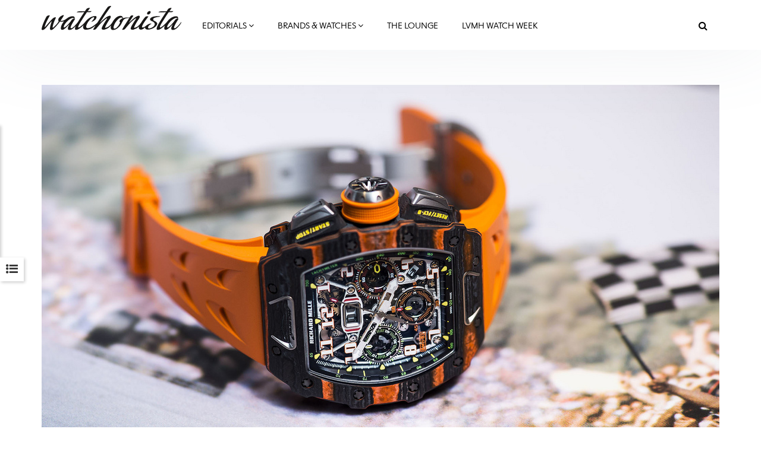

--- FILE ---
content_type: text/html; charset=utf-8
request_url: https://www.watchonista.com/articles/novelties/richard-mille-rm-11-03-ultimate-study-time-and-motion
body_size: 29796
content:
<!DOCTYPE html>
<html lang="en" dir="ltr"
  xmlns:fb="http://ogp.me/ns/fb#"
  xmlns:og="http://ogp.me/ns#">
<head>
  <link rel="profile" href="http://www.w3.org/1999/xhtml/vocab" />
  <meta charset="utf-8">
  <meta name="viewport" content="width=device-width, initial-scale=1.0">
  <!--[if IE]><![endif]-->
<meta http-equiv="Content-Type" content="text/html; charset=utf-8" />
<meta http-equiv="x-dns-prefetch-control" content="on" />
<link rel="dns-prefetch" href="//www.watchonista.com" />
<!--[if IE 9]>
<link rel="prefetch" href="//www.watchonista.com" />
<![endif]-->
<script type="text/javascript" src="//s7.addthis.com/js/300/addthis_widget.js#pubid=watchonista" async="async"></script><link href="https://www.watchonista.com/articles/novelties/richard-mille-rm-11-03-ultimate-study-time-and-motion" rel="alternate" hreflang="en" />
<link rel="shortcut icon" href="https://www.watchonista.com/sites/all/themes/custom/wbs/favicon.ico" type="image/vnd.microsoft.icon" />
<script>dataLayer = [{"entityTitle":"Richard Mille RM 11-03: The Ultimate Study in Time and Motion?\u00a0","entityAuthor_0":"Simon de Burton","entityAuthors":"Simon de Burton","entityThematic":"Novelties","entityWM":"Cars \u0026 motorsport","entityFullDate":"2018\/05\/03 15:28:20","entityDay":"03","entityMonth":"05","entityYear":"2018","entityHour":"15:28","entityDayOfWeek":"4"}];</script>
<script type="application/ld+json">{"@context":"http://schema.org","@type":"Organization","name":"WATCHONISTA","url":"https://www.watchonista.com/","logo":"https://www.watchonista.com/sites/all/themes/custom/wbs/assets/images/log_noir_transparent.png","sameAs":["https://www.facebook.com/watchonista","https://twitter.com/watchonista","https://www.instagram.com/watchonista","https://www.youtube.com/user/watchonista"]}</script>
<script type="application/ld+json">{"@context":"http://schema.org","@type":"WebSite","url":"https://www.watchonista.com/","potentialAction":{"@type":"SearchAction","target":"https://www.watchonista.com/search/site/{search_string}","query-input":"required name=search_string"}}</script>
<script type="application/ld+json">{"@context":"http://schema.org","@type":"NewsArticle","headline":"Richard Mille RM 11-03: The Ultimate Study in Time and Motion?\u00a0","datePublished":"2018-05-03T15:28:20+02:00","dateModified":"2018-05-03T15:28:20+02:00","mainEntityOfPage":"https://www.watchonista.com/articles/novelties/richard-mille-rm-11-03-ultimate-study-time-and-motion","publisher":{"@type":"Organization","name":"WATCHONISTA","logo":{"@type":"ImageObject","url":"https://www.watchonista.com/sites/all/themes/custom/wbs/assets/images/log_noir_transparent.png","width":842,"height":198}},"author":{"@type":"Person","name":"Simon de Burton"},"image":"https://www.watchonista.com/sites/default/files/watchographer/1/articles/471322/front/richard_mille_rm_11-03-1_rectangle.jpg"}</script>
<meta name="description" content="Richard Mille’s Remarkable Tribute to the McLaren GTR Concept." />
<meta name="generator" content="Drupal 7 (http://drupal.org)" />
<link rel="canonical" href="https://www.watchonista.com/articles/novelties/richard-mille-rm-11-03-ultimate-study-time-and-motion" />
<link rel="shortlink" href="https://www.watchonista.com/node/471322" />
<meta property="og:site_name" content="Watchonista" />
<meta property="og:url" content="https://www.watchonista.com/articles/novelties/richard-mille-rm-11-03-ultimate-study-time-and-motion" />
<meta property="og:type" content="article" />
<meta property="og:title" content="Richard Mille RM 11-03: The Ultimate Study in Time and Motion? " />
<meta property="og:description" content="Richard Mille’s Remarkable Tribute to the McLaren GTR Concept." />
<meta property="og:updated_time" content="2018-05-03T15:28:20+02:00" />
<meta property="og:image" content="https://www.watchonista.com/sites/default/files/watchographer/1/articles/471322/front/richard_mille_rm_11-03-1_rectangle.jpg" />
<meta name="twitter:card" content="summary" />
<meta name="twitter:url" content="https://www.watchonista.com/articles/novelties/richard-mille-rm-11-03-ultimate-study-time-and-motion" />
<meta name="twitter:title" content="Richard Mille RM 11-03: The Ultimate Study in Time and Motion? " />
<meta name="twitter:description" content="Richard Mille’s Remarkable Tribute to the McLaren GTR Concept." />
<meta name="twitter:image" content="https://www.watchonista.com/sites/default/files/watchographer/1/articles/471322/front/richard_mille_rm_11-03-1_rectangle.jpg" />
<meta property="article:published_time" content="2018-05-03T15:28:20+02:00" />
<meta property="article:modified_time" content="2018-05-03T15:28:20+02:00" />
<meta name="dcterms.title" content="Richard Mille RM 11-03: The Ultimate Study in Time and Motion? " />
<meta name="dcterms.creator" content="Watchonista" />
<meta name="dcterms.description" content="Richard Mille’s Remarkable Tribute to the McLaren GTR Concept." />
<meta name="dcterms.date" content="2018-05-03T15:28+02:00" />
<meta name="dcterms.type" content="Text" />
<meta name="dcterms.identifier" content="https://www.watchonista.com/articles/novelties/richard-mille-rm-11-03-ultimate-study-time-and-motion" />
<meta name="dcterms.format" content="text/html" />
<meta name="dcterms.language" content="en" />
  <title>Richard Mille RM 11-03: The Ultimate Study in Time and Motion?  | Watchonista</title>
  <link type="text/css" rel="stylesheet" href="/sites/default/files/advagg_css/css__9cWqptSUNYq5YedfIwh33VxtugFVWjDdEsblT8GhLKI__quUjyhSfbEukHj8a0hYvzm9VTmPALmSZvA0xfM_Oxzo__YUuBHJCz2QFoJDGXQ-v7rpy2xlVKZKPXeYcNJ4TiSC0.css" media="all" />
<link type="text/css" rel="stylesheet" href="/sites/default/files/advagg_css/css__idV4ONRHNTydnyFfQonZDe1Kfn281W0BIaeXC75KSns__Qr2emm6D8tfXlvomS2pGvZ3oEE_L9dMu0YEE-KHX5rw__YUuBHJCz2QFoJDGXQ-v7rpy2xlVKZKPXeYcNJ4TiSC0.css" media="screen" />
<link type="text/css" rel="stylesheet" href="/sites/default/files/advagg_css/css__n6PBC1088ZXAJsPgEJ7_er1twrC5qZHVs2A3hy1g_JM__Bf5HvqGx-HGfvmzlimUBimZ0Jw9zspio1vr3QqzdYrA__YUuBHJCz2QFoJDGXQ-v7rpy2xlVKZKPXeYcNJ4TiSC0.css" media="all" />
<link type="text/css" rel="stylesheet" href="/sites/default/files/advagg_css/css__1ICBprz_eooVv5s0mdDypanFjakwoWtYyTBvZ1NlKKg__YS57vIKAzakpQdiuhtqSNA4-60__neQTXwL6-ZymraA__YUuBHJCz2QFoJDGXQ-v7rpy2xlVKZKPXeYcNJ4TiSC0.css" media="all" />
<link type="text/css" rel="stylesheet" href="https://cdnjs.cloudflare.com/ajax/libs/font-awesome/4.4.0/css/font-awesome.min.css" media="all" />
<link type="text/css" rel="stylesheet" href="/sites/default/files/advagg_css/css__fc0lYT-veOZ-4uZt4zSrpHU3cjJrSpu2RUh9z0QdiJ4__sWTZNSR4QNCrgZxbE1UbyRRQzuuXv4gK7odWn_hc1ow__YUuBHJCz2QFoJDGXQ-v7rpy2xlVKZKPXeYcNJ4TiSC0.css" media="all" />
<link type="text/css" rel="stylesheet" href="/sites/default/files/advagg_css/css__C3SB5Zv1vHMoUJx6jOhSizpYpjvZTwGWN794N6QPY7c__C8G2lqaGbqXyhYuCFHXonn2Eu2dC4BpB8Ulakyp9Z8s__YUuBHJCz2QFoJDGXQ-v7rpy2xlVKZKPXeYcNJ4TiSC0.css" media="all" />
  <style type="text/css">
    body.front div.region-after-content #block-block-6 {
      margin-top: 60px;
    }
  </style>
  <!-- HTML5 element support for IE6-8 -->
  <!--[if lt IE 9]>
    <script src="https://cdn.jsdelivr.net/html5shiv/3.7.3/html5shiv-printshiv.min.js"></script>
  <![endif]-->
  <script type="text/javascript" src="/sites/default/files/advagg_js/js__to9zVsk6PoB_z8cuX26reh5I3ITJUowWS-INem9Kn2Y__sRsG0BO87KxhmJejVG8ckdELwteW4rg7kqmqahNh1-8__YUuBHJCz2QFoJDGXQ-v7rpy2xlVKZKPXeYcNJ4TiSC0.js" defer="defer"></script>
<script type="text/javascript" src="/sites/all/libraries/modernizr/modernizr.min.js?t9kmk2"></script>
<script type="text/javascript" src="/sites/all/libraries/enquire.js/dist/enquire.js?t9kmk2"></script>
<script type="text/javascript" src="/sites/default/files/advagg_js/js__3kIMJPfBUPabgcEhBI-hZbWOLZkZEMhIoxI_cmdF69Y__XifXoYfjxvNkKk_Ir62Sp5fTG9XeF6aZ5hOy6spGbkY__YUuBHJCz2QFoJDGXQ-v7rpy2xlVKZKPXeYcNJ4TiSC0.js"></script>
<script type="text/javascript" src="/sites/default/files/advagg_js/js__s1ZbIgvJO0DZ6VoWaEoGZL8EWBlJLglZTvr-CWifoM4__kOus15k0Gim3zbmlUpz9pti5GQJ3fQYl_pcaKBKzxQQ__YUuBHJCz2QFoJDGXQ-v7rpy2xlVKZKPXeYcNJ4TiSC0.js" async="async"></script>
<script type="text/javascript" src="/sites/default/files/advagg_js/js__kQJRwoFkM_2P8sYVY2JHoBWMwVJb-Iz1TaLIy5clLLo__dbLlwGpIenxDj78jK0ZzBHSXUZYSQC29NdiOJpe21Rc__YUuBHJCz2QFoJDGXQ-v7rpy2xlVKZKPXeYcNJ4TiSC0.js"></script>
<script type="text/javascript" src="/sites/default/files/advagg_js/js__THNMlUJIwixfeXF7OXlAO3WllGuooNbjZ26PylL-ebM__URas_ejkO5DLDtImL178ZeIYxBa7E9c9QCeP1ZLAzqQ__YUuBHJCz2QFoJDGXQ-v7rpy2xlVKZKPXeYcNJ4TiSC0.js"></script>
<script type="text/javascript">
<!--//--><![CDATA[//><!--
document.createElement( "picture" );
//--><!]]>
</script>
<script type="text/javascript" src="/sites/default/files/advagg_js/js__CNApSnp0cQdif4G5SsNBvmbmNkfUzM1z1qwyUGDSuqs__v5betlvutzzbawxzFHz_GdHMz_lwovDUCr5o98wLmMI__YUuBHJCz2QFoJDGXQ-v7rpy2xlVKZKPXeYcNJ4TiSC0.js"></script>
<script type="text/javascript">
<!--//--><![CDATA[//><!--
jQuery.extend(Drupal.settings, { "wckconfig_path": "sites/all/modules/sabugo/wckconfig" });
//--><!]]>
</script>
<script type="text/javascript" src="/sites/default/files/advagg_js/js__-A5N2NeiIkhG72cdjDVBtw5KZVguPSK13JLLjDU8y6A__4N511mt2-HDRHTjrmjSkPNvBS5cE2_JiqVxUY9QZre0__YUuBHJCz2QFoJDGXQ-v7rpy2xlVKZKPXeYcNJ4TiSC0.js"></script>
<script type="text/javascript" src="/sites/default/files/advagg_js/js__dMuQhbCGNYKj17RadEyiMNVF2wOiec8pHGWWlAkjJoM__dCOQwKTPydSpPbtNIeSKysxE9g_bPDv-xRusG7IZqYw__YUuBHJCz2QFoJDGXQ-v7rpy2xlVKZKPXeYcNJ4TiSC0.js"></script>
<script type="text/javascript" src="/sites/default/files/advagg_js/js__k2A6sBlJkaSKPzBvSC6BmdupGpa7fDJKu1yBg0SNenU__JUH8b6bPvel4cZj72k5kLzA0izFLh9xsUzioK6O6Zl8__YUuBHJCz2QFoJDGXQ-v7rpy2xlVKZKPXeYcNJ4TiSC0.js"></script>
<script type="text/javascript">
<!--//--><![CDATA[//><!--
jQuery.extend(Drupal.settings, {"basePath":"\/","pathPrefix":"","setHasJsCookie":0,"ajaxPageState":{"theme":"wbs","theme_token":"SCh1RTdJFQWzSkmx8nrvdnnAHe2Erjnkj-YYZzhAzEs","jquery_version":"1.7","css":{"modules\/system\/system.base.css":1,"sites\/all\/modules\/watchonista\/wparagraphs\/modules\/wpg_scrollmenu\/wpg_scrollmenu.css":1,"sites\/all\/modules\/contrib\/collapsiblock\/collapsiblock.css":1,"sites\/all\/modules\/contrib\/domain\/domain_nav\/domain_nav.css":1,"modules\/field\/theme\/field.css":1,"modules\/node\/node.css":1,"sites\/all\/modules\/contrib\/picture\/picture_wysiwyg.css":1,"sites\/all\/modules\/sabugo\/uploadify\/uplodify_jgrowl.css":1,"sites\/all\/modules\/sabugo\/uploadify\/uploadify_widget.css":1,"sites\/all\/modules\/contrib\/video_filter\/video_filter.css":1,"sites\/all\/modules\/contrib\/views\/css\/views.css":1,"sites\/all\/modules\/contrib\/apachesolr_autocomplete\/apachesolr_autocomplete.css":1,"sites\/all\/modules\/contrib\/apachesolr_autocomplete\/jquery-autocomplete\/jquery.autocomplete.css":1,"sites\/all\/modules\/contrib\/ctools\/css\/ctools.css":1,"sites\/all\/libraries\/fancybox\/source\/jquery.fancybox.css":1,"sites\/all\/modules\/custom\/internal_link\/css\/internal_link.css":1,"sites\/all\/modules\/contrib\/user_relationships\/user_relationships_ui\/user_relationships_ui.css":1,"sites\/all\/modules\/sabugo\/wckconfig\/css\/wckconfig.css":1,"https:\/\/cdnjs.cloudflare.com\/ajax\/libs\/font-awesome\/4.4.0\/css\/font-awesome.min.css":1,"sites\/all\/modules\/contrib\/tb_megamenu\/css\/bootstrap.css":1,"sites\/all\/modules\/contrib\/tb_megamenu\/css\/base.css":1,"sites\/all\/modules\/contrib\/tb_megamenu\/css\/default.css":1,"sites\/all\/modules\/contrib\/tb_megamenu\/css\/compatibility.css":1,"sites\/all\/modules\/sabugo\/uploadify\/css\/uploadify_front.css":1,"sites\/all\/modules\/contrib\/ajaxblocks\/ajaxblocks.css":1,"sites\/all\/themes\/custom\/wbs\/dist\/style.min.css":1,"sites\/all\/themes\/custom\/wbs\/css\/color.css":1},"js":{"public:\/\/google_tag\/domain\/google_tag.www_watchonista_com.script.js":1,"sites\/all\/libraries\/modernizr\/modernizr.min.js":1,"sites\/all\/libraries\/enquire.js\/dist\/enquire.js":1,"sites\/all\/modules\/contrib\/jquery_update\/replace\/jquery\/1.7\/jquery.min.js":1,"misc\/jquery-extend-3.4.0.js":1,"misc\/jquery-html-prefilter-3.5.0-backport.js":1,"misc\/jquery.once.js":1,"misc\/drupal.js":1,"sites\/all\/modules\/contrib\/picture\/lazysizes\/lazysizes.js":1,"sites\/all\/modules\/contrib\/jquery_update\/replace\/ui\/external\/jquery.cookie.js":1,"sites\/all\/libraries\/jquery.menu-anchor.js":1,"sites\/all\/modules\/watchonista\/wparagraphs\/modules\/wpg_scrollmenu\/wpg_scrollmenu.js":1,"sites\/all\/modules\/sabugo\/uploadify\/js\/libraries\/loading-attribute-polyfill\/loading-attribute-polyfill.umd.js":1,"misc\/ajax.js":1,"sites\/all\/modules\/contrib\/jquery_update\/js\/jquery_update.js":1,"sites\/all\/modules\/contrib\/breakpoints_class\/js\/breakpoints_class.js":1,"sites\/all\/modules\/contrib\/collapsiblock\/collapsiblock.js":1,"sites\/all\/modules\/contrib\/nojs\/nojs.js":1,"sites\/all\/themes\/custom\/wbs\/js\/theia.js":1,"sites\/all\/themes\/custom\/wbs\/js\/theia-sticky-sidebar.js":1,"sites\/all\/modules\/watchonista\/wbase\/wbase.js":1,"sites\/all\/modules\/contrib\/apachesolr_autocomplete\/apachesolr_autocomplete.js":1,"sites\/all\/modules\/contrib\/apachesolr_autocomplete\/jquery-autocomplete\/jquery.autocomplete.js":1,"sites\/all\/modules\/contrib\/fancybox\/fancybox.js":1,"sites\/all\/libraries\/fancybox\/source\/jquery.fancybox.pack.js":1,"sites\/all\/libraries\/fancybox\/lib\/jquery.mousewheel.pack.js":1,"sites\/all\/libraries\/fancybox\/source\/helpers\/jquery.fancybox-media.js":1,"sites\/all\/modules\/sabugo\/gmap_stylizer\/gmap_stylizer.js":1,"sites\/all\/modules\/contrib\/user_relationships\/user_relationships_ui\/user_relationships_ui.js":1,"sites\/all\/themes\/contrib\/bootstrap\/js\/misc\/_progress.js":1,"sites\/all\/modules\/contrib\/tb_megamenu\/js\/tb-megamenu-frontend.js":1,"sites\/all\/modules\/contrib\/tb_megamenu\/js\/tb-megamenu-touch.js":1,"sites\/all\/modules\/watchonista\/wblocks\/js\/wblocks.js":1,"sites\/all\/modules\/contrib\/ajaxblocks\/ajaxblocks.js":1,"sites\/all\/themes\/custom\/wbs\/js\/scripts.js":1,"sites\/all\/themes\/custom\/wbs\/js\/megamenu.settings.js":1,"sites\/all\/themes\/custom\/wbs\/js\/page.js":1,"sites\/all\/themes\/custom\/wbs\/js\/misc.js":1,"sites\/all\/themes\/custom\/wbs\/assets\/js\/carousel.js":1,"sites\/all\/themes\/contrib\/bootstrap\/js\/misc\/ajax.js":1,"sites\/all\/modules\/sabugo\/addthis_layer\/addthis_layer.js":1,"sites\/all\/modules\/custom\/openads_async\/openads_async.js":1,"sites\/all\/modules\/contrib\/picture\/picturefill2\/picturefill.js":1,"sites\/all\/modules\/contrib\/picture\/picture.js":1,"sites\/all\/modules\/custom\/et_statistics\/et_statistics.js":1,"sites\/all\/themes\/contrib\/bootstrap\/js\/bootstrap.js":1,"sites\/all\/modules\/contrib\/datalayer\/datalayer.js":1}},"wbase":{"box_mode":"shadowbox"},"addthis_layer":{"theme":"transparent","thankyou":1,"responsive":{"maxWidth":"979px"},"share":{"theme":"transparent","position":"right","postShareTitle":"Thanks for sharing!","postShareFollowMsg":"Follow","postShareRecommendedMsg":"Recommend for you","mobile":true,"desktop":true,"offset":{"top":"120px"},"services":"facebook,google_plusone_share,linkedin,pinterest,twitter,more"},"mobile":false},"apachesolr_autocomplete":{"path":"\/apachesolr_autocomplete","forms":{"search-form":{"id":"search-form","path":"\/apachesolr_autocomplete_callback\/apachesolr_search_page%3Acore_search_0"}}},"collapsiblock":{"blocks":{"block-wtimeline-wtimeline-my-filters":"3","block-wdomain-user-wdomain-user-sa-banner":"1","block-wblocks-referenced-entity-1":"1","block-wblocks-taxonomy-list-1":"1","block-wblocks-referenced-entity-2":"1","block-wblocks-referenced-entity-3":"1","block-wblocks-taxonomy-list-2":"1","block-wdomain-user-wdomain-user-header":"1","block-wdomain-user-wdomain-user-main-menu":"1","block-tb-megamenu-main-menu":"1","block-wblocks-wblocks-referenced-entity":"1","block-views-user-listings-block-1":"1","block-wblocks-taxonomy-list-4":"1","block-wblocks-taxonomy-list-3":"1","block-block-2":"1","block-menu-menu-footer-menu":"1","block-block-4":"1","block-imageblock-1":"1","block-wblocks-focus-1":"1","block-wblocks-focus-2":"1","block-block-3":"1","block-wblocks-focus-3":"1","block-wblocks-referenced-entity-8":"1","block-wblocks-referenced-entity-11":"1","block-wblocks-referenced-entity-10":"1","block-wblocks-referenced-entity-9":"1","block-wblocks-referenced-entity-6":"1","block-wblocks-referenced-entity-7":"1","block-wblocks-focus-4":"1","block-wblocks-referenced-entity-12":"1","block-wblocks-referenced-entity-13":"1","block-openads-0":"1","block-menu-menu-editorials-events":"1","block-wbase-filter-content-by-brand":"1","block-apachesolr-search-search-form-core-search-0":"1","block-current-search-standard":"1","block-wblocks-referenced-entity-5":"1","block-wdomain-user-wdomain-user-find-a-retailer":"1","block-wsubitems-related-watch":"1","block-wbase-article-front-picture":"1","block-wbase-jump-to-brand":"1","block-facetapi-dwjkpaknrvuilt11nqdbkgxvxdxsqp3q":"1","block-facetapi-crdvtwhbo7ohw9paksdhsq19gormlnh7":"1","block-facetapi-9eiyfitgzhqb0c2vqiaxi0gqruhswq98":"1","block-facetapi-00oz0o4zkufoyro2eahpssm98jbpqvnr":"1","block-facetapi-dsmr5hyz7q9ivupjnktqp2p12heo35tn":"1","block-facetapi-20munsix1yqth7tgfdpvtthoav2dtsmg":"1","block-facetapi-1crb7bj6atb1bf1zk1lpy7dvfqtupyb1":"1","block-wblocks-wblocks-instagram-feed":"1","block-wdomain-user-wdomain-user-header2":"1","block-openads-async-responsive-0":"1","block-openads-async-responsive-2":"1","block-openads-async-responsive-1":"1","block-openads-1":"1","block-views-user-listings-block-3":"1","block-openads-10":"1","block-block-6":"1","block-wblocks-focus-5":"1","block-wblocks-focus-6":"1","block-wblocks-focus-7":"1","block-wblocks-focus-8":"1","block-wblocks-focus-9":"1","block-wblocks-taxonomy-list-5":"1","block-wblocks-taxonomy-list-6":"1","block-wblocks-referenced-entity-19":"1","block-wblocks-referenced-entity-17":"1","block-wblocks-referenced-entity-16":"1","block-wblocks-referenced-entity-18":"1","block-views-our-team-block-5":"1","block-wblocks-focus-10":"1","block-wblocks-focus-11":"1","block-openads-3":"1","block-openads-4":"1","block-block-7":"1","block-block-8":"1","block-wblocks-referenced-entity-20":"1","block-openads-14":"1","block-wprofile-brands-partner":"1","block-views-user-listings-block-7":"1","block-wblocks-focus-12":"1","block-watch-watch-full-header":"1","block-watch-watches-same-collection":"1","block-wblocks-referenced-entity-15":"1","block-watch-highlighted-watches":"1","block-wprofile-top-viewed-brands":"1","block-wblocks-referenced-entity-21":"1","block-wblocks-focus-13":"1"},"default_state":1,"slide_type":1,"slide_speed":200,"block_title":"header.title","block":"section.block","block_content":"div.content"},"fancybox":{"helpers":{"media":[]},"selectors":["a[rel=shadowbox]","a[rel=lightbox]","a.shadowbox"]},"gmap_stylizer":{"styles":""},"user_relationships_ui":{"loadingimage":"https:\/\/www.watchonista.com\/sites\/all\/modules\/contrib\/user_relationships\/user_relationships_ui\/images\/loadingAnimation.gif","savingimage":"https:\/\/www.watchonista.com\/sites\/all\/modules\/contrib\/user_relationships\/user_relationships_ui\/images\/savingimage.gif","position":{"position":"absolute","left":"0","top":"0"}},"urlIsAjaxTrusted":{"\/articles\/novelties\/richard-mille-rm-11-03-ultimate-study-time-and-motion":true},"picture":{"mappings":[["Body content","body_content"],["Not Set","not_set"]],"label":"Image size (required)"},"breakpoints_class":{"debug":0,"prefix":"breakpoint-","breakpoints":{"Empty srcset":"","mobile":"(min-width: 0px) and (max-width: 767px)","tablet":"(min-width: 768px) and (max-width: 991px)","normal":"(min-width: 992px) and (max-width: 1199px)","wide":"(min-width: 1200px)"},"isNeeded":true},"wpg_scrollmenu":{"pluralId":"pp-title-","contentPostfix":"-content"},"et_statistics":{"data":{"language":"en"},"url":"\/sites\/all\/modules\/custom\/et_statistics\/et_statistics.php"},"openads_async":{"script_url":"\/\/ads.watchonista.com\/www\/delivery\/asyncjs.php","breakpoints":[],"ads":{"revive-72-33c3a962392e5e2530ba85508c8b564f-0":{"attributes":{"data-revive-zoneid":"72","data-revive-id":"33c3a962392e5e2530ba85508c8b564f","class":"","data-revive-did":"1","data-revive-lang":"en","data-revive-tags":"none","data-revive-tags-priority":0},"info":[{"zoneid":"72","classes":["format-mrec"]}]}},"default_domain":"https:\/\/www.watchonista.com"},"wblocks":{"referenced_entity_19":{"mobile":{"view_mode":"basic_list","limit":"5"},"tablet":{"view_mode":"basic_list","limit":"5"},"normal":{"view_mode":"basic_list","limit":"5"},"wide":{"view_mode":"basic_list","limit":"5"}},"referenced_entity_18":{"mobile":{"view_mode":"sidebar_second_cta","limit":"3"},"tablet":{"view_mode":"sidebar_second_cta","limit":"3"},"normal":{"view_mode":"sidebar_second_cta","limit":"3"},"wide":{"view_mode":"sidebar_second_cta","limit":"3"}}},"ajaxblocks":"blocks=apachesolr_search-search_form_core_search_0\/tb_megamenu-main-menu","ajaxblocks_late":"blocks=menu-menu-footer-menu\/block-3","dataLayer":{"languages":{"en":{"language":"en","name":"English","native":"English","direction":"0","enabled":"1","plurals":"0","formula":"","domain":"","prefix":"","weight":"0","javascript":""},"fr":{"language":"fr","name":"French","native":"Fran\u00e7ais","direction":"0","enabled":"1","plurals":"2","formula":"($n!=1)","domain":"","prefix":"fr","weight":"0","javascript":"JOP_LLw2UESLZhHleFoopvJ0m5SgwJLbAlxB0Nt6s6s"}}},"bootstrap":{"anchorsFix":"0","anchorsSmoothScrolling":"0","formHasError":1,"popoverEnabled":1,"popoverOptions":{"animation":1,"html":0,"placement":"right","selector":"","trigger":"click","triggerAutoclose":1,"title":"","content":"","delay":0,"container":"body"},"tooltipEnabled":1,"tooltipOptions":{"animation":1,"html":0,"placement":"auto left","selector":"","trigger":"hover focus","delay":0,"container":"body"}},"theia":{"floating_sidebars":{"region-sidebar-first":{"containerSelector":"region-sidebar-first","additionalMarginTop":"140","additionalMarginBottom":"0","updateSidebarHeight":true,"minWidth":"0"}}}});
//--><!]]>
</script>


	  <script type="text/javascript">
    var _iub = _iub || [];
    _iub.csConfiguration = {
      "lang":"en",
      "siteId":1779372,
      "countryDetection":true,
      "gdprAppliesGlobally":false,
      "consentOnContinuedBrowsing":false,
      "enableCcpa":true,
      "timeoutLoadConfiguration":200,
      //"reloadOnConsent":true,
      "cookiePolicyId":94350629, 
      "banner":{ 
        "acceptButtonDisplay":true,
        "position":"bottom",
        "textColor":"black",
        "backgroundColor":"white",
        "customizeButtonDisplay":true,
        "prependOnBody":false,
        "zIndex":1001,
        "acceptButtonColor":"#cc2327",
        "acceptButtonCaptionColor":"white",
        "customizeButtonColor":"#DADADA",
        "customizeButtonCaptionColor":"#4D4D4D",
        "customizeButtonCaption":"Learn more"
      }
    };
  </script>
  <script type="text/javascript" src="//cdn.iubenda.com/cs/iubenda_cs.js" charset="UTF-8" async></script>

</head>
<body class="html not-front not-logged-in one-sidebar sidebar-second page-node page-node- page-node-471322 node-type-article domain-www-watchonista-com domain-1 no-js domain-main i18n-en navbar-is-fixed-top">
	<div id="fb-root"></div>
  <div id="skip-link">
    <a href="#main-content" class="element-invisible element-focusable">Skip to main content</a>
  </div>
    <div class="region region-page-top">
    <noscript aria-hidden="true"><iframe src="https://www.googletagmanager.com/ns.html?id=GTM-FJ4Q" height="0" width="0" style="display:none;visibility:hidden"></iframe></noscript>  </div>
  <div class="habillage_full">
  
  
  </div>

<header id="navbar" role="banner" class="navbar navbar-fixed-top navbar-default">
  <div class="container">
    <div class="navbar-header">
              <a class="logo navbar-btn pull-left" href="https://www.watchonista.com/" title="Home">
          <img src="/sites/all/themes/custom/wbs/assets/images/logo_noir.svg?x=1629098605" alt="Watchonista">
        </a>
      


              <button type="button" class="navbar-toggle" data-toggle="collapse" data-target=".navbar-collapse">
          <span class="sr-only">Toggle navigation</span>
          <span class="icon-bar"></span>
          <span class="icon-bar"></span>
          <span class="icon-bar"></span>
        </button>
          </div>

          <div class="navbar-collapse collapse">
        <nav role="navigation">
                                                                  <div class="region region-navigation">
    <section id="block-tb-megamenu-main-menu" class="block block-tb-megamenu clearfix">
      	<div class="content">
  <div id="block-tb_megamenu-main-menu-ajax-content" class="ajaxblocks-wrapper"><script type="text/javascript"></script><noscript><div  class="tb-megamenu tb-megamenu-main-menu">
      <button data-target=".nav-collapse" data-toggle="collapse" class="btn btn-navbar tb-megamenu-button" type="button">
      <i class="fa fa-reorder"></i>
    </button>
    <div class="nav-collapse  always-show">
    <ul  class="tb-megamenu-nav nav level-0 items-14">
  <li  data-id="13371" data-level="1" data-type="menu_item" data-class="editorials-menu full-width" data-xicon="" data-caption="" data-alignsub="" data-group="0" data-hidewcol="0" data-hidesub="0" class="tb-megamenu-item level-1 mega editorials-menu full-width dropdown">
  <a href="https://www.watchonista.com/editorials"  class="dropdown-toggle" title="Editorials">
        Editorials          <span class="fa fa-angle-down"></span>
          </a>
  <div  data-class="editorials-menu-container" data-width="" class="tb-megamenu-submenu editorials-menu-container dropdown-menu mega-dropdown-menu nav-child">
  <div class="mega-dropdown-inner">
    <div  class="tb-megamenu-row row-fluid">
  <div  data-showblocktitle="1" data-class="" data-width="3" data-hidewcol="" id="tb-megamenu-column-1" class="tb-megamenu-column span3  mega-col-nav">
  <div class="tb-megamenu-column-inner mega-inner clearfix">
        <div  data-type="block" data-block="wblocks--referenced_entity_2" class="tb-megamenu-block tb-block tb-megamenu-block">
  <div class="block-inner">
    <section id="block-wblocks-referenced-entity-2" class="block block-wblocks referenced_entity_2 vm-megamenu referenced_entity bundle-article button-type-redirect clearfix">
    		<div class="header title">
		    <div  class="block-title">Highlights</div>
        		</div>
      
	<div class="content wblocks-referenced_entity items-1 items-container">
	  	    <div id="node-499784" class="node node-article odd delta-0 node-display-megamenu node-article-megamenu clearfix">

  <div class="field field-name-field-front-picture-et field-type-uploadify field-label-hidden"><div class="field-items"><div class="field-item even"><a href="https://www.watchonista.com/articles/novelties/lvmh-watch-week-tag-heuer-appeals-next-gen-collectors-its-latest-offerings"  title="LVMH Watch Week: TAG Heuer Appeals to Next Gen Collectors with Its Latest Offerings">

<picture data-picture=""  title="LVMH Watch Week: TAG Heuer Appeals to Next Gen Collectors with Its Latest Offerings" data-description="">

  <!--[if IE 9]><video style="display: none;"><![endif]-->
      <source srcset="https://www.watchonista.com/sites/default/files/styles/318x0/public/watchographer/1/articles/499784/front/2026-01-tag-heuer-vog7071-5000x3333px_rectangle.jpg?itok=yQVbYn6C&amp;timestamp=1768916382 1x" media="(min-width: 0px) and (max-width: 767px)" />      <source srcset="https://www.watchonista.com/sites/default/files/styles/318x0/public/watchographer/1/articles/499784/front/2026-01-tag-heuer-vog7071-5000x3333px_rectangle.jpg?itok=yQVbYn6C&amp;timestamp=1768916382 1x" media="(min-width: 768px) and (max-width: 991px)" />      <source srcset="https://www.watchonista.com/sites/default/files/styles/95x0/public/watchographer/1/articles/499784/front/2026-01-tag-heuer-vog7071-5000x3333px_rectangle.jpg?itok=5zWpqVL0&amp;timestamp=1768916382 1x" media="(min-width: 992px) and (max-width: 1199px)" />      <source srcset="https://www.watchonista.com/sites/default/files/styles/100x0/public/watchographer/1/articles/499784/front/2026-01-tag-heuer-vog7071-5000x3333px_rectangle.jpg?itok=3X0KCXZX&amp;timestamp=1768916382 1x" media="(min-width: 1200px)" />    <!--[if IE 9]></video><![endif]-->

        <!--[if lt IE 9]>
      <img  data-description="" src="https://www.watchonista.com/sites/default/files/styles/310x0/public/watchographer/1/articles/499784/front/2026-01-tag-heuer-vog7071-5000x3333px_rectangle.jpg?itok=_xyhYRAF&amp;timestamp=1768916382" alt="2026 01 tag heuer vog7071 5000x3333px" />    <![endif]-->
  
        <!--[if !lt IE 9]><!-->
    <img  data-description="" srcset="https://www.watchonista.com/sites/default/files/styles/310x0/public/watchographer/1/articles/499784/front/2026-01-tag-heuer-vog7071-5000x3333px_rectangle.jpg?itok=_xyhYRAF&amp;timestamp=1768916382 310w" alt="2026 01 tag heuer vog7071 5000x3333px" />    <!-- <![endif]-->
  
    
</picture>
</a>

</div></div></div>    <div class="header">
            <p><a href="https://www.watchonista.com/articles/novelties/lvmh-watch-week-tag-heuer-appeals-next-gen-collectors-its-latest-offerings" title="LVMH Watch Week: TAG Heuer Appeals to Next Gen Collectors with Its Latest Offerings">LVMH Watch Week: TAG Heuer Appeals to Next Gen...</a></p>
          </div>
  </div>
<div id="node-499777" class="node node-article even delta-1 node-display-megamenu node-article-megamenu clearfix">

  <div class="field field-name-field-front-picture-et field-type-uploadify field-label-hidden"><div class="field-items"><div class="field-item even"><a href="https://www.watchonista.com/articles/novelties/lvmh-watch-week-why-tiffany-cos-new-timer-has-piqued-our-interest"  title="LVMH Watch Week: Why Tiffany &amp; Co.’s New Timer Has Piqued Our Interest">

<picture data-picture=""  title="LVMH Watch Week: Why Tiffany &amp; Co.’s New Timer Has Piqued Our Interest" data-description="">

  <!--[if IE 9]><video style="display: none;"><![endif]-->
      <source srcset="https://www.watchonista.com/sites/default/files/styles/318x0/public/watchographer/1/articles/499777/front/img_7589_rectangle.jpg?itok=yi2P46mQ&amp;timestamp=1768574604 1x" media="(min-width: 0px) and (max-width: 767px)" />      <source srcset="https://www.watchonista.com/sites/default/files/styles/318x0/public/watchographer/1/articles/499777/front/img_7589_rectangle.jpg?itok=yi2P46mQ&amp;timestamp=1768574604 1x" media="(min-width: 768px) and (max-width: 991px)" />      <source srcset="https://www.watchonista.com/sites/default/files/styles/95x0/public/watchographer/1/articles/499777/front/img_7589_rectangle.jpg?itok=NxzUiQlL&amp;timestamp=1768574604 1x" media="(min-width: 992px) and (max-width: 1199px)" />      <source srcset="https://www.watchonista.com/sites/default/files/styles/100x0/public/watchographer/1/articles/499777/front/img_7589_rectangle.jpg?itok=L_YECyTr&amp;timestamp=1768574604 1x" media="(min-width: 1200px)" />    <!--[if IE 9]></video><![endif]-->

        <!--[if lt IE 9]>
      <img  data-description="" src="https://www.watchonista.com/sites/default/files/styles/310x0/public/watchographer/1/articles/499777/front/img_7589_rectangle.jpg?itok=wr18sO9f&amp;timestamp=1768574604" alt="Why Tiffany &amp;amp; Co.’s New Timer Has Piqued Our Interest" />    <![endif]-->
  
        <!--[if !lt IE 9]><!-->
    <img  data-description="" srcset="https://www.watchonista.com/sites/default/files/styles/310x0/public/watchographer/1/articles/499777/front/img_7589_rectangle.jpg?itok=wr18sO9f&amp;timestamp=1768574604 310w" alt="Why Tiffany &amp;amp; Co.’s New Timer Has Piqued Our Interest" />    <!-- <![endif]-->
  
    
</picture>
</a>

</div></div></div>    <div class="header">
            <p><a href="https://www.watchonista.com/articles/novelties/lvmh-watch-week-why-tiffany-cos-new-timer-has-piqued-our-interest" title="LVMH Watch Week: Why Tiffany &amp; Co.’s New Timer Has Piqued Our Interest">LVMH Watch Week: Why Tiffany &amp; Co.’s New...</a></p>
          </div>
  </div>
<div id="node-499727" class="node node-article odd delta-2 node-display-megamenu node-article-megamenu clearfix">

  <div class="field field-name-field-front-picture-et field-type-uploadify field-label-hidden"><div class="field-items"><div class="field-item even"><a href="https://www.watchonista.com/articles/novelties/history-class-tag-heuer-launches-new-carrera-split-seconds-chronograph-lvmh-watch-week"  title="History Class: TAG Heuer Launches a New Carrera Split-Seconds Chronograph at LVMH Watch Week">

<picture data-picture=""  title="History Class: TAG Heuer Launches a New Carrera Split-Seconds Chronograph at LVMH Watch Week" data-description="">

  <!--[if IE 9]><video style="display: none;"><![endif]-->
      <source srcset="https://www.watchonista.com/sites/default/files/styles/318x0/public/watchographer/1/articles/499727/front/web_2000px-cdd2180.ft8120_sl_case_front_fullres_rectangle.jpg?itok=Fi4j36aC&amp;timestamp=1768386505 1x" media="(min-width: 0px) and (max-width: 767px)" />      <source srcset="https://www.watchonista.com/sites/default/files/styles/318x0/public/watchographer/1/articles/499727/front/web_2000px-cdd2180.ft8120_sl_case_front_fullres_rectangle.jpg?itok=Fi4j36aC&amp;timestamp=1768386505 1x" media="(min-width: 768px) and (max-width: 991px)" />      <source srcset="https://www.watchonista.com/sites/default/files/styles/95x0/public/watchographer/1/articles/499727/front/web_2000px-cdd2180.ft8120_sl_case_front_fullres_rectangle.jpg?itok=AfvycPNW&amp;timestamp=1768386505 1x" media="(min-width: 992px) and (max-width: 1199px)" />      <source srcset="https://www.watchonista.com/sites/default/files/styles/100x0/public/watchographer/1/articles/499727/front/web_2000px-cdd2180.ft8120_sl_case_front_fullres_rectangle.jpg?itok=RF8Bv0E4&amp;timestamp=1768386505 1x" media="(min-width: 1200px)" />    <!--[if IE 9]></video><![endif]-->

        <!--[if lt IE 9]>
      <img  data-description="" src="https://www.watchonista.com/sites/default/files/styles/310x0/public/watchographer/1/articles/499727/front/web_2000px-cdd2180.ft8120_sl_case_front_fullres_rectangle.jpg?itok=XoUyk4n1&amp;timestamp=1768386505" alt="TAG Heuer Launches a New Carrera Split-Seconds Chronograph at LVMH Watch Week" />    <![endif]-->
  
        <!--[if !lt IE 9]><!-->
    <img  data-description="" srcset="https://www.watchonista.com/sites/default/files/styles/310x0/public/watchographer/1/articles/499727/front/web_2000px-cdd2180.ft8120_sl_case_front_fullres_rectangle.jpg?itok=XoUyk4n1&amp;timestamp=1768386505 310w" alt="TAG Heuer Launches a New Carrera Split-Seconds Chronograph at LVMH Watch Week" />    <!-- <![endif]-->
  
    
</picture>
</a>

</div></div></div>    <div class="header">
            <p><a href="https://www.watchonista.com/articles/novelties/history-class-tag-heuer-launches-new-carrera-split-seconds-chronograph-lvmh-watch-week" title="History Class: TAG Heuer Launches a New Carrera Split-Seconds Chronograph at LVMH Watch Week">History Class: TAG Heuer Launches a New Carrera...</a></p>
          </div>
  </div>
        </div>

		<footer>
						<div class="pp_button simple-link"><a href="https://www.watchonista.com/editorials" class="redirect  simple-link">view more</a></div>			</footer>
	</section>
  </div>
</div>
  </div>
</div>

<div  data-showblocktitle="1" data-class="" data-width="2" data-hidewcol="" id="tb-megamenu-column-2" class="tb-megamenu-column span2  mega-col-nav">
  <div class="tb-megamenu-column-inner mega-inner clearfix">
        <div  data-type="block" data-block="wblocks--taxonomy_list_2" class="tb-megamenu-block tb-block tb-megamenu-block">
  <div class="block-inner">
    <section id="block-wblocks-taxonomy-list-2" class="block block-wblocks taxonomy_list_2 taxonomy_list button-type-_none clearfix">
    		<div class="header title">
		    <div  class="block-title">Categories</div>
        		</div>
      
	<nav class="content wblocks-taxonomy_list items-14 items-container">
	  	    <ul><li class="0 first"><a href="https://www.watchonista.com/editorials/a-closer-look">A Closer Look</a></li>
<li class="1"><a href="https://www.watchonista.com/editorials/events">Events</a></li>
<li class="2"><a href="https://www.watchonista.com/editorials/gift-guides">Gift Guides</a></li>
<li class="3"><a href="https://www.watchonista.com/editorials/history">History</a></li>
<li class="4"><a href="https://www.watchonista.com/editorials/in-depth">In-depth</a></li>
<li class="5"><a href="https://www.watchonista.com/editorials/interviews">Interviews</a></li>
<li class="6"><a href="https://www.watchonista.com/editorials/ladies-watches">Ladies watches</a></li>
<li class="7"><a href="https://www.watchonista.com/editorials/manufactures">Manufactures</a></li>
<li class="8"><a href="https://www.watchonista.com/editorials/novelties">Novelties</a></li>
<li class="9"><a href="https://www.watchonista.com/editorials/opinions">Opinions</a></li>
<li class="10"><a href="https://www.watchonista.com/editorials/technology">Technology</a></li>
<li class="11"><a href="https://www.watchonista.com/editorials/tested-for-you">Tested for you</a></li>
<li class="12"><a href="https://www.watchonista.com/editorials/watch-industry">Watch industry</a></li>
<li class="13 last"><a href="https://www.watchonista.com/editorials/watchonista%27s-guides">Watchonista’s Guides</a></li>
</ul>        </nav>

	</section>
  </div>
</div>
  </div>
</div>

<div  data-showblocktitle="1" data-class="" data-width="2" data-hidewcol="" id="tb-megamenu-column-3" class="tb-megamenu-column span2  mega-col-nav">
  <div class="tb-megamenu-column-inner mega-inner clearfix">
        <div  data-type="block" data-block="wblocks--taxonomy_list_3" class="tb-megamenu-block tb-block tb-megamenu-block">
  <div class="block-inner">
    <section id="block-wblocks-taxonomy-list-3" class="block block-wblocks taxonomy_list_3 taxonomy_list button-type-_none clearfix">
    		<div class="header title">
		    <div  class="block-title">Watches &amp; more</div>
        		</div>
      
	<nav class="content wblocks-taxonomy_list items-9 items-container">
	  	    <ul><li class="0 first"><a href="https://www.watchonista.com/watches-and-more/24-hours-later">24 Hours Later</a></li>
<li class="1"><a href="https://www.watchonista.com/watches-and-more/architecture-and-design">Architecture &amp; Design</a></li>
<li class="2"><a href="https://www.watchonista.com/watches-and-more/cars-and-motorsport">Cars &amp; motorsport</a></li>
<li class="3"><a href="https://www.watchonista.com/watches-and-more/city-guides">City Guides</a></li>
<li class="4"><a href="https://www.watchonista.com/watches-and-more/meet-the-artist">Meet The Artist</a></li>
<li class="5"><a href="https://www.watchonista.com/watches-and-more/the-duality-of-time">The Duality of Time</a></li>
<li class="6"><a href="https://www.watchonista.com/watches-and-more/the-terroir-of-time">The Terroir of Time</a></li>
<li class="7"><a href="https://www.watchonista.com/watches-and-more/the-unlikely-watch-collector">The Unlikely Watch Collector</a></li>
<li class="8 last"><a href="https://www.watchonista.com/watches-and-more/vintage-and-auctions">Vintage &amp; Auctions</a></li>
</ul>        </nav>

	</section>
  </div>
</div>
  </div>
</div>

<div  data-showblocktitle="1" data-class="" data-width="2" data-hidewcol="" id="tb-megamenu-column-4" class="tb-megamenu-column span2  mega-col-nav">
  <div class="tb-megamenu-column-inner mega-inner clearfix">
        <div  data-type="block" data-block="menu--menu-editorials-events" class="tb-megamenu-block tb-block tb-megamenu-block">
  <div class="block-inner">
    <section id="block-menu-menu-editorials-events" class="block block-menu clearfix">
    		<div class="header title">
    <div class="block-title">Events</div>
		</div>
    	<div class="content">
  <ul class="menu nav"><li class="first leaf"><a href="https://www.watchonista.com/lvmh-watch-week-2026" title="">LVMH Watch Week 2026</a></li>
<li class="leaf"><a href="https://www.watchonista.com/dubai-watch-week-2025" title="">Dubai Watch Week 2025</a></li>
<li class="leaf"><a href="https://www.instagram.com/p/DODViIaiNYm/" title="">GPHG 2025</a></li>
<li class="leaf"><a href="https://www.watchonista.com/geneva-watch-days-2025" title="Geneva Watch Days 2025">Geneva Watch Days 2025</a></li>
<li class="leaf"><a href="https://www.watchonista.com/watches-and-wonders-geneva-2025" title="">Watches And Wonders 2025</a></li>
<li class="last leaf"><a href="https://www.watchonista.com/auction-houses" title="">Geneva Auctions</a></li>
</ul>  </div>

</section>
  </div>
</div>
  </div>
</div>

<div  data-showblocktitle="1" data-class="" data-width="3" data-hidewcol="" id="tb-megamenu-column-5" class="tb-megamenu-column span3  mega-col-nav">
  <div class="tb-megamenu-column-inner mega-inner clearfix">
        <div  data-type="block" data-block="wblocks--referenced_entity_3" class="tb-megamenu-block tb-block tb-megamenu-block">
  <div class="block-inner">
    <section id="block-wblocks-referenced-entity-3" class="block block-wblocks referenced_entity_3 vm-megamenu referenced_entity bundle-video button-type-redirect clearfix">
    		<div class="header title">
		    <div  class="block-title">Videos</div>
        		</div>
      
	<div class="content wblocks-referenced_entity items-1 items-container">
	  	    <article id="node-499675" class="node node-video odd delta-0 node-display-megamenu node-video-megamenu clearfix">
  <div id="video-box-tag-499675" class="video-box"><div class="video-container"><a href="https://www.youtube.com/embed/-fuwn5oAoWM" class="video-box-link shadowbox"><div class="play-overlay"></div><div class="field field-name-field-front-picture-et field-type-uploadify field-label-hidden"><div class="field-items"><div class="field-item even">
<picture data-picture=""  title="w  videos" data-description="">

  <!--[if IE 9]><video style="display: none;"><![endif]-->
      <source srcset="https://www.watchonista.com/sites/default/files/styles/665x0/public/watchographer/1/videos/499675/front/w_-videos_rectangle.jpg?itok=yAOpq5kT&amp;timestamp=1763569170 1x" media="(min-width: 0px) and (max-width: 767px)" />      <source srcset="https://www.watchonista.com/sites/default/files/styles/665x0/public/watchographer/1/videos/499675/front/w_-videos_rectangle.jpg?itok=yAOpq5kT&amp;timestamp=1763569170 1x" media="(min-width: 768px) and (max-width: 991px)" />      <source srcset="https://www.watchonista.com/sites/default/files/styles/184x0/public/watchographer/1/videos/499675/front/w_-videos_rectangle.jpg?itok=NDVA5Pit&amp;timestamp=1763569170 1x" media="(min-width: 992px) and (max-width: 1199px)" />      <source srcset="https://www.watchonista.com/sites/default/files/styles/242x0/public/watchographer/1/videos/499675/front/w_-videos_rectangle.jpg?itok=DmxnQABy&amp;timestamp=1763569170 1x" media="(min-width: 1200px)" />    <!--[if IE 9]></video><![endif]-->

        <!--[if lt IE 9]>
      <img  data-description="" src="https://www.watchonista.com/sites/default/files/styles/650x0/public/watchographer/1/videos/499675/front/w_-videos_rectangle.jpg?itok=eb9h0Ohh&amp;timestamp=1763569170" alt="w  videos" />    <![endif]-->
  
        <!--[if !lt IE 9]><!-->
    <img  data-description="" srcset="https://www.watchonista.com/sites/default/files/styles/650x0/public/watchographer/1/videos/499675/front/w_-videos_rectangle.jpg?itok=eb9h0Ohh&amp;timestamp=1763569170 650w" alt="w  videos" />    <!-- <![endif]-->
  
    
</picture>

</div></div></div></a></div></div>
      <footer>
          </footer>
    </article>
        </div>

		<footer>
						<div class="pp_button simple-link"><a href="https://www.watchonista.com/videos" class="redirect  simple-link">view more</a></div>			</footer>
	</section>
  </div>
</div>
  </div>
</div>
</div>
  </div>
</div>
</li>

<li  data-id="13373" data-level="1" data-type="menu_item" data-class="watches-menu full-width" data-xicon="" data-caption="" data-alignsub="" data-group="0" data-hidewcol="0" data-hidesub="0" class="tb-megamenu-item level-1 mega watches-menu full-width dropdown">
  <a href="https://www.watchonista.com/watches"  class="dropdown-toggle" title="Brands &amp; Watches">
        Brands & Watches          <span class="fa fa-angle-down"></span>
          </a>
  <div  data-class="" data-width="" class="tb-megamenu-submenu dropdown-menu mega-dropdown-menu nav-child">
  <div class="mega-dropdown-inner">
    <div  class="tb-megamenu-row row-fluid">
  <div  data-showblocktitle="1" data-class="" data-width="3" data-hidewcol="" id="tb-megamenu-column-6" class="tb-megamenu-column span3  mega-col-nav">
  <div class="tb-megamenu-column-inner mega-inner clearfix">
        <div  data-type="block" data-block="wblocks--referenced_entity_5" class="tb-megamenu-block tb-block tb-megamenu-block">
  <div class="block-inner">
    <section id="block-wblocks-referenced-entity-5" class="block block-wblocks referenced_entity_5 vm-megamenu referenced_entity bundle-watch button-type-_none clearfix">
    		<div class="header title">
		    <div  class="block-title">Highlighted Watch</div>
        		</div>
      
	<div class="content wblocks-referenced_entity items-1 items-container">
	  	    <div id="node-499785" class="node node-watch odd delta-0 node-display-megamenu node-watch-megamenu clearfix">
	<div class="field field-name-field-user-profile-pictures field-type-uploadify field-label-hidden"><div class="field-items"><div class="field-item even"><a href="https://www.watchonista.com/tiffany-co/home"  title="Tiffany &amp; Co.">

<picture data-picture=""  title="Tiffany &amp; Co." data-description="">

  <!--[if IE 9]><video style="display: none;"><![endif]-->
      <source srcset="https://www.watchonista.com/sites/default/files/styles/350x0/public/watchographer/1038/profile/tiffco-logo-1.jpg?itok=JodPuiOv&amp;timestamp=1566567904 1x" media="(min-width: 0px) and (max-width: 767px)" />      <source srcset="https://www.watchonista.com/sites/default/files/styles/350x0/public/watchographer/1038/profile/tiffco-logo-1.jpg?itok=JodPuiOv&amp;timestamp=1566567904 1x" media="(min-width: 768px) and (max-width: 991px)" />      <source srcset="https://www.watchonista.com/sites/default/files/styles/184x0/public/watchographer/1038/profile/tiffco-logo-1.jpg?itok=-U6VNILJ&amp;timestamp=1566567904 1x" media="(min-width: 992px) and (max-width: 1199px)" />      <source srcset="https://www.watchonista.com/sites/default/files/styles/242x0/public/watchographer/1038/profile/tiffco-logo-1.jpg?itok=JsR96bdR&amp;timestamp=1566567904 1x" media="(min-width: 1200px)" />    <!--[if IE 9]></video><![endif]-->

        <!--[if lt IE 9]>
      <img  data-description="" src="https://www.watchonista.com/sites/default/files/styles/350x0/public/watchographer/1038/profile/tiffco-logo-1.jpg?itok=JodPuiOv&amp;timestamp=1566567904" alt="Tiffany" />    <![endif]-->
  
        <!--[if !lt IE 9]><!-->
    <img  data-description="" srcset="https://www.watchonista.com/sites/default/files/styles/350x0/public/watchographer/1038/profile/tiffco-logo-1.jpg?itok=JodPuiOv&amp;timestamp=1566567904 350w" alt="Tiffany" />    <!-- <![endif]-->
  
    
</picture>
</a>

</div></div></div>	
	<figure>
  <!--
This file is not used by Drupal core, which uses theme functions instead.
See http://api.drupal.org/api/function/theme_field/7 for details.
After copying this file to your theme's folder and customizing it, remove this
HTML comment.
-->
<div class="field field-name-field-pictures-et field-type-uploadify field-label-hidden">
            <a href="https://www.watchonista.com/tiffany-co/watches/tiffany-co-timer"  title="Tiffany &amp; Co. Timer">

<picture data-picture=""  title="Tiffany &amp; Co. Timer" data-description="">

  <!--[if IE 9]><video style="display: none;"><![endif]-->
      <source srcset="https://www.watchonista.com/sites/default/files/styles/665x0/public/watchographer/1/watches/499785/pictures/tiffany_schlumberger_watch_timer_front_v7_without_background.jpg?itok=KsguNRNI&amp;timestamp=1769014870 1x" media="(min-width: 0px) and (max-width: 767px)" />      <source srcset="https://www.watchonista.com/sites/default/files/styles/665x0/public/watchographer/1/watches/499785/pictures/tiffany_schlumberger_watch_timer_front_v7_without_background.jpg?itok=KsguNRNI&amp;timestamp=1769014870 1x" media="(min-width: 768px) and (max-width: 991px)" />      <source srcset="https://www.watchonista.com/sites/default/files/styles/184x0/public/watchographer/1/watches/499785/pictures/tiffany_schlumberger_watch_timer_front_v7_without_background.jpg?itok=08xScpxL&amp;timestamp=1769014870 1x" media="(min-width: 992px) and (max-width: 1199px)" />      <source srcset="https://www.watchonista.com/sites/default/files/styles/242x0/public/watchographer/1/watches/499785/pictures/tiffany_schlumberger_watch_timer_front_v7_without_background.jpg?itok=l9ZDQHeo&amp;timestamp=1769014870 1x" media="(min-width: 1200px)" />    <!--[if IE 9]></video><![endif]-->

        <!--[if lt IE 9]>
      <img  data-description="" src="https://www.watchonista.com/sites/default/files/styles/350x0/public/watchographer/1/watches/499785/pictures/tiffany_schlumberger_watch_timer_front_v7_without_background.jpg?itok=83YqiWLw&amp;timestamp=1769014870" alt="Tiffany &amp; Co. Timer" />    <![endif]-->
  
        <!--[if !lt IE 9]><!-->
    <img  data-description="" srcset="https://www.watchonista.com/sites/default/files/styles/350x0/public/watchographer/1/watches/499785/pictures/tiffany_schlumberger_watch_timer_front_v7_without_background.jpg?itok=83YqiWLw&amp;timestamp=1769014870 350w" alt="Tiffany &amp; Co. Timer" />    <!-- <![endif]-->
  
    
</picture>
</a>

    </div>
    <figcaption class="caption">
	              <a href="https://www.watchonista.com/tiffany-co/watches/tiffany-co-timer"><span >Tiffany &amp; Co. Timer</span></a>
          </figcaption>
    </figure>
  </div>
        </div>

	</section>
  </div>
</div>
  </div>
</div>

<div  data-showblocktitle="1" data-class="" data-width="9" data-hidewcol="" id="tb-megamenu-column-7" class="tb-megamenu-column span9  mega-col-nav">
  <div class="tb-megamenu-column-inner mega-inner clearfix">
        <div  data-type="block" data-block="views--user_listings-block_1" class="tb-megamenu-block tb-block tb-megamenu-block">
  <div class="block-inner">
    <section id="block-views-user-listings-block-1" class="block block-views clearfix">
    		<div class="header title">
    <div class="block-title">Our Partner Brands</div>
		</div>
    	<div class="content">
  <div class="view view-user-listings view-id-user_listings view-display-id-block_1 view-dom-id-8c62323b9cfbfbf1716e751112ab7852">
        
  
  
      <div class="view-content">
      <nav class="item-list">
    <ul class="list">          <li class="views-row views-row-1 views-row-odd views-row-first">  
          <a href="https://armin-strom.watchonista.com/" title="View user profile." class="username">Armin Strom</a>  </li>
          <li class="views-row views-row-2 views-row-even">  
          <a href="https://bovet.watchonista.com/" title="View user profile." class="username">Bovet</a>  </li>
          <li class="views-row views-row-3 views-row-odd">  
          <a href="https://bulova.watchonista.com/" title="View user profile." class="username">Bulova</a>  </li>
          <li class="views-row views-row-4 views-row-even">  
          <a href="https://bulgari.watchonista.com/" title="View user profile." class="username">Bvlgari</a>  </li>
          <li class="views-row views-row-5 views-row-odd">  
          <a href="https://chopard.watchonista.com/" title="View user profile." class="username">Chopard</a>  </li>
          <li class="views-row views-row-6 views-row-even">  
          <a href="https://citizen.watchonista.com/" title="View user profile." class="username">Citizen</a>  </li>
          <li class="views-row views-row-7 views-row-odd">  
          <a href="https://doxa.watchonista.com/" title="View user profile." class="username">DOXA</a>  </li>
          <li class="views-row views-row-8 views-row-even">  
          <a href="https://frederique-constant.watchonista.com/" title="View user profile." class="username">Frederique Constant</a>  </li>
          <li class="views-row views-row-9 views-row-odd">  
          <a href="https://girard-perregaux.watchonista.com/" title="View user profile." class="username">Girard-Perregaux</a>  </li>
          <li class="views-row views-row-10 views-row-even">  
          <a href="https://hermes.watchonista.com/" title="View user profile." class="username">Hermès</a>  </li>
          <li class="views-row views-row-11 views-row-odd">  
          <a href="https://jacobandco.watchonista.com/" title="View user profile." class="username">Jacob &amp; Co.</a>  </li>
          <li class="views-row views-row-12 views-row-even">  
          <a href="https://maurice-lacroix.watchonista.com/" title="View user profile." class="username">Maurice Lacroix</a>  </li>
          <li class="views-row views-row-13 views-row-odd">  
          <a href="https://omega.watchonista.com/" title="View user profile." class="username">OMEGA</a>  </li>
          <li class="views-row views-row-14 views-row-even">  
          <a href="https://panerai.watchonista.com/" title="View user profile." class="username">Panerai</a>  </li>
          <li class="views-row views-row-15 views-row-odd">  
          <a href="https://parmigiani-fleurier.watchonista.com/" title="View user profile." class="username">Parmigiani Fleurier</a>  </li>
          <li class="views-row views-row-16 views-row-even">  
          <a href="https://piaget.watchonista.com/" title="View user profile." class="username">Piaget</a>  </li>
          <li class="views-row views-row-17 views-row-odd">  
          <a href="https://richard-mille.watchonista.com/" title="View user profile." class="username">Richard Mille</a>  </li>
          <li class="views-row views-row-18 views-row-even">  
          <a href="https://seiko.watchonista.com/" title="View user profile." class="username">Seiko</a>  </li>
          <li class="views-row views-row-19 views-row-odd">  
          <a href="https://ulysse-nardin.watchonista.com/" title="View user profile." class="username">Ulysse Nardin</a>  </li>
          <li class="views-row views-row-20 views-row-even views-row-last">  
          <a href="https://vacheron-constantin.watchonista.com/" title="View user profile." class="username">Vacheron Constantin</a>  </li>
      </ul></nav>    </div>
  
  
  
  
      <div class="view-footer">
      <br />
<div class="block-title">Popular Brands</div><div class="view view-user-listings view-id-user_listings view-display-id-block_3 view-dom-id-16d6c591cc7168fe0be21f275d676f20">
        
  
  
      <div class="view-content">
      <nav class="item-list">
    <ul class="list">          <li class="views-row views-row-1 views-row-odd views-row-first">  
          <a href="https://www.watchonista.com/alange-sohne/home" title="View user profile." class="username">A.Lange &amp; Söhne</a>  </li>
          <li class="views-row views-row-2 views-row-even">  
          <a href="https://www.watchonista.com/akhor/home" title="View user profile." class="username">Akhor</a>  </li>
          <li class="views-row views-row-3 views-row-odd">  
          <a href="https://www.watchonista.com/audemars-piguet/home" title="View user profile." class="username">Audemars Piguet</a>  </li>
          <li class="views-row views-row-4 views-row-even">  
          <a href="https://www.watchonista.com/breguet/home" title="View user profile." class="username">Breguet</a>  </li>
          <li class="views-row views-row-5 views-row-odd">  
          <a href="https://www.watchonista.com/breitling/home" title="View user profile." class="username">Breitling</a>  </li>
          <li class="views-row views-row-6 views-row-even">  
          <a href="https://www.watchonista.com/cartier/home-0" title="View user profile." class="username">Cartier</a>  </li>
          <li class="views-row views-row-7 views-row-odd">  
          <a href="https://www.watchonista.com/chronoswiss/home" title="View user profile." class="username">Chronoswiss</a>  </li>
          <li class="views-row views-row-8 views-row-even">  
          <a href="https://www.watchonista.com/czapek/home" title="View user profile." class="username">Czapek</a>  </li>
          <li class="views-row views-row-9 views-row-odd">  
          <a href="https://www.watchonista.com/greubel-forsey/home" title="View user profile." class="username">Greubel Forsey</a>  </li>
          <li class="views-row views-row-10 views-row-even">  
          <a href="https://www.watchonista.com/hublot/home" title="View user profile." class="username">Hublot</a>  </li>
          <li class="views-row views-row-11 views-row-odd">  
          <a href="https://www.watchonista.com/iwc-schaffhausen/home" title="View user profile." class="username">IWC Schaffhausen</a>  </li>
          <li class="views-row views-row-12 views-row-even">  
          <a href="https://www.watchonista.com/jaeger-lecoultre/home" title="View user profile." class="username">Jaeger-LeCoultre</a>  </li>
          <li class="views-row views-row-13 views-row-odd">  
          <a href="https://www.watchonista.com/longines/home" title="View user profile." class="username">Longines</a>  </li>
          <li class="views-row views-row-14 views-row-even">  
          <a href="https://www.watchonista.com/louis-vuitton/home" title="View user profile." class="username">Louis Vuitton</a>  </li>
          <li class="views-row views-row-15 views-row-odd">  
          <a href="https://www.watchonista.com/montblanc/home" title="View user profile." class="username">Montblanc</a>  </li>
          <li class="views-row views-row-16 views-row-even">  
          <a href="https://www.watchonista.com/patek-philippe/home" title="View user profile." class="username">Patek Philippe</a>  </li>
          <li class="views-row views-row-17 views-row-odd">  
          <a href="https://www.watchonista.com/rado/home" title="View user profile." class="username">Rado</a>  </li>
          <li class="views-row views-row-18 views-row-even">  
          <a href="https://www.watchonista.com/rolex/home" title="View user profile." class="username">Rolex</a>  </li>
          <li class="views-row views-row-19 views-row-odd">  
          <a href="https://www.watchonista.com/tag-heuer/home" title="View user profile." class="username">TAG Heuer</a>  </li>
          <li class="views-row views-row-20 views-row-even views-row-last">  
          <a href="https://www.watchonista.com/tudor/home" title="View user profile." class="username">Tudor</a>  </li>
      </ul></nav>    </div>
  
  
  
  
      <div class="view-footer">
      <a href="https://www.watchonista.com/watches" class="redirect-arrow">Visit Brands &amp; Watches</a>    </div>
  
  
</div>    </div>
  
  
</div>  </div>

</section>
  </div>
</div>
  </div>
</div>
</div>
  </div>
</div>
</li>

<li  data-id="19502" data-level="1" data-type="menu_item" data-class="" data-xicon="" data-caption="" data-alignsub="" data-group="0" data-hidewcol="0" data-hidesub="0" class="tb-megamenu-item level-1 mega">
  <a href="https://the-lounge.watchonista.com/"  title="The Lounge">
        The Lounge          </a>
  </li>

<li  data-id="21202" data-level="1" data-type="menu_item" data-class="" data-xicon="" data-caption="" data-alignsub="" data-group="0" data-hidewcol="0" data-hidesub="0" class="tb-megamenu-item level-1 mega">
  <a href="https://www.watchonista.com/lvmh-watch-week-2026"  title="LVMH Watch Week">
        LVMH Watch Week          </a>
  </li>

<li  data-id="13380" data-level="1" data-type="menu_item" data-class="search-menu align-right" data-xicon="fa fa-search" data-caption="" data-alignsub="" data-group="0" data-hidewcol="0" data-hidesub="0" class="tb-megamenu-item level-1 mega search-menu align-right dropdown">
  <a href="javascript: void(0);"  class="dropdown-toggle" title="Search">
          <i class="fa fa-search"></i>
        Search          <span class="fa fa-angle-down"></span>
          </a>
  <div  data-class="search-menu-container" data-width="" class="tb-megamenu-submenu search-menu-container dropdown-menu mega-dropdown-menu nav-child">
  <div class="mega-dropdown-inner">
    <div  class="tb-megamenu-row row-fluid">
  <div  data-showblocktitle="1" data-class="" data-width="12" data-hidewcol="" id="tb-megamenu-column-8" class="tb-megamenu-column span12  mega-col-nav">
  <div class="tb-megamenu-column-inner mega-inner clearfix">
        <div  data-type="block" data-block="apachesolr_search--search_form_core_search_0" class="tb-megamenu-block tb-block tb-megamenu-block">
  <div class="block-inner">
    <section style="display: none" id="block-apachesolr-search-search-form-core-search-0" class="block block-apachesolr-search clearfix">
   
  	<div class="content">
	<span class="trigger_search"><i class="fa fa-search"></i></span>	
  <div id="block-apachesolr_search-search_form_core_search_0-ajax-content" class="ajaxblocks-wrapper-1"><script type="text/javascript"></script><noscript><form class="search-form" action="/articles/novelties/richard-mille-rm-11-03-ultimate-study-time-and-motion" method="post" id="search-form" accept-charset="UTF-8"><div><div class="form-inline form-wrapper form-group" id="edit-basic--2"><div class="form-item form-item-keys form-type-textfield form-group"> <label class="control-label" for="edit-keys--2">Enter terms</label>
<input class="apachesolr-autocomplete form-control form-text" data-apachesolr-autocomplete-id="search-form" type="text" id="edit-keys--2" name="keys" value="" size="20" maxlength="255" /></div><button type="submit" id="edit-submit--2" name="op" value="Search" class="btn btn-primary form-submit">Search</button>
<input type="hidden" name="get" value="[]" />
<input type="hidden" name="detach_auto_language_filter" value="0" />
</div><input type="hidden" name="form_build_id" value="form-PRmhDyW-SfcUPFOGeB_YXS52-ox1X9VeX5lhsi5SR9o" />
<input type="hidden" name="form_id" value="apachesolr_search_custom_page_search_form" />
</div></form></noscript></div>  </div>

</section>
  </div>
</div>
  </div>
</div>
</div>
  </div>
</div>
</li>
</ul>
      </div>
  </div>
</noscript></div>  </div>

</section>
<section style="display: none" id="block-apachesolr-search-search-form-core-search-0--2" class="block block-apachesolr-search clearfix">
   
  	<div class="content">
	<span class="trigger_search"><i class="fa fa-search"></i></span>	
  <div id="block-apachesolr_search-search_form_core_search_0-ajax-content" class="ajaxblocks-wrapper-1"><script type="text/javascript"></script><noscript><form class="search-form" action="/articles/novelties/richard-mille-rm-11-03-ultimate-study-time-and-motion" method="post" id="search-form" accept-charset="UTF-8"><div><div class="form-inline form-wrapper form-group" id="edit-basic--3"><div class="form-item form-item-keys form-type-textfield form-group"> <label class="control-label" for="edit-keys--3">Enter terms</label>
<input class="apachesolr-autocomplete form-control form-text" data-apachesolr-autocomplete-id="search-form" type="text" id="edit-keys--3" name="keys" value="" size="20" maxlength="255" /></div><button type="submit" id="edit-submit--3" name="op" value="Search" class="btn btn-primary form-submit">Search</button>
<input type="hidden" name="get" value="[]" />
<input type="hidden" name="detach_auto_language_filter" value="0" />
</div><input type="hidden" name="form_build_id" value="form--9RwXSpZKnMRKtlSq6_nMQYT4Ur1__OPr_BoTeYIPXY" />
<input type="hidden" name="form_id" value="apachesolr_search_custom_page_search_form" />
</div></form></noscript></div>  </div>

</section>
  </div>
                  </nav>
      </div>
      </div>
</header>


<div class="main-container container">

  <header role="banner" id="page-header" >
      </header> <!-- /#page-header -->

      <div class="content-top">
        <div class="region region-content-top">
    <section id="block-wbase-article-front-picture" class="block block-wbase clearfix">
      	<div class="content">
  <div class="field field-name-field-front-picture-et field-type-uploadify field-label-hidden"><div class="field-items"><div class="field-item even">
<picture data-picture=""  title="Richard Mille RM 11-03: The Ultimate Study in Time and Motion? " data-description="">

  <!--[if IE 9]><video style="display: none;"><![endif]-->
      <source srcset="https://www.watchonista.com/sites/default/files/styles/720x0/public/watchographer/1/articles/471322/front/richard_mille_rm_11-03-1_rectangle.jpg?itok=0wUzL7sU&amp;timestamp=1525335408 1x" media="(min-width: 0px) and (max-width: 767px)" />      <source srcset="https://www.watchonista.com/sites/default/files/styles/720x0/public/watchographer/1/articles/471322/front/richard_mille_rm_11-03-1_rectangle.jpg?itok=0wUzL7sU&amp;timestamp=1525335408 1x" media="(min-width: 768px) and (max-width: 991px)" />      <source srcset="https://www.watchonista.com/sites/default/files/styles/940x0/public/watchographer/1/articles/471322/front/richard_mille_rm_11-03-1_rectangle.jpg?itok=2l0MCbUf&amp;timestamp=1525335408 1x" media="(min-width: 992px) and (max-width: 1199px)" />      <source srcset="https://www.watchonista.com/sites/default/files/styles/1140x0/public/watchographer/1/articles/471322/front/richard_mille_rm_11-03-1_rectangle.jpg?itok=pH1wvIT9&amp;timestamp=1525335408 1x" media="(min-width: 1200px)" />    <!--[if IE 9]></video><![endif]-->

        <!--[if lt IE 9]>
      <img  data-description="" src="https://www.watchonista.com/sites/default/files/styles/1140x0/public/watchographer/1/articles/471322/front/richard_mille_rm_11-03-1_rectangle.jpg?itok=pH1wvIT9&amp;timestamp=1525335408" alt="Richard Mille RM 11-03: The Ultimate Study in Time and Motion? " />    <![endif]-->
  
        <!--[if !lt IE 9]><!-->
    <img  data-description="" srcset="https://www.watchonista.com/sites/default/files/styles/1140x0/public/watchographer/1/articles/471322/front/richard_mille_rm_11-03-1_rectangle.jpg?itok=pH1wvIT9&amp;timestamp=1525335408 1140w" alt="Richard Mille RM 11-03: The Ultimate Study in Time and Motion? " />    <!-- <![endif]-->
  
    
</picture>

</div></div></div>  </div>

</section>
  </div>
    </div>
  
  <div class="row">
    
    <section class="col-md-15 col-lg-17">
            <a id="main-content"></a>
            <div id="messages"></div>
                                              <div class="region region-content">
    <section id="block-system-main" class="block block-system clearfix">
      	<div class="content">
  <div id="node-471322" class="node node-article node-display-full node-article-full clearfix">

  
      
  <div class="top-article">
    <div class="row">
      <div class="col-md-12">
                  <div class="category"><div class="field field-name-field-taxonomy-main-thematic field-type-taxonomy-term-reference field-label-hidden"><div class="field-items"><div class="field-item even"><a href="https://www.watchonista.com/editorials/novelties">Novelties</a></div></div></div></div>
                          <div class="thematic"><div class="field field-name-field-taxonomy-thematic field-type-taxonomy-term-reference field-label-hidden"><div class="field-items"><div class="field-item even">Cars &amp; motorsport</div></div></div></div>
              </div>
      <div class="col-md-12 right-col">
                <time datetime="2018-05-03T15:28">05/03/2018</time>
    </div>
  </div>
</div>
<div class="field field-name-title-field field-type-text field-label-hidden"><div class="field-items"><div class="field-item even"><h1>Richard Mille RM 11-03: The Ultimate Study in Time and Motion? </h1>
</div></div></div>  
  <div class="content">
    
<div class="paragraphs-items paragraphs-items-field-pp-content paragraphs-items-field-pp-content-full paragraphs-items-full">
  <div class="field field-name-field-pp-content field-type-paragraphs field-label-hidden">
    <div class="field-items">
        
    	    
      <div class="field-item even bundle-heading"><div class="entity entity-paragraphs-item paragraphs-item-heading pi-29918">
  <div class="content">
    <div class="field field-name-field-pc-heading field-type-text-long field-label-hidden"><div class="field-items"><div class="field-item even"><p>
	Richard Mille&rsquo;s Remarkable Tribute to the McLaren GTR Concept.
</p>
</div></div></div>  </div>
</div>
</div>
        
    	    
      <div class="field-item odd bundle-contributors"><div class="entity entity-paragraphs-item paragraphs-item-contributors pi-29919 primary-contributors">
  <div class="content">
    <div class="field field-name-field-pc-contributors field-type-entityreference field-label-hidden"><div class="field-items"><div class="field-item even"><div class="profile contributor-standard clearfix">
		<div class="left">
		<div class="user-picture"><div class="field field-name-field-user-profile-pictures field-type-uploadify field-label-hidden"><div class="field-items"><div class="field-item even"><a href="https://www.watchonista.com/simon-de-burton/home" id="uploadify-ufid-364577" class="uploadify-link uploadify-original-364577 uploadify-square-364577 uploadify-rectangle-364578 uploadify-claimed-364579 " title="Simon de Burton"><img  class="uploadify_picture uploadify_square_picture uploadify_50x0" src="https://www.watchonista.com/sites/default/files/styles/50x0/public/watchographer/10267/profile/simon_de_burton-watchonista.png?itok=9UYh6wQi" alt="Simon de Burton" /></a></div></div></div></div>
			</div>
	<div class="middle">
	
  	<div class="fullname">By Simon de Burton</div>

						<div class="position">
<div class="field field-name-contributor-position field-type-text field-label-hidden">
    <div class="field-items">
          <div class="field-item even">Contributor</div>
      </div>
</div>
</div>
								</div>
		
</div>
</div></div></div>  </div>
</div>
</div>
        
    	    
      <div class="field-item even bundle-simple_body"><div class="entity entity-paragraphs-item paragraphs-item-simple-body pi-29920">
  <div class="content">
    <div class="field field-name-field-pc-body field-type-text-long field-label-hidden"><div class="field-items"><div class="field-item even"><p>
	Someone whom I have always regarded as being a keen horophile surprised me the other day by saying that he &ldquo;couldn&#39;t understand&rdquo; the collaboration between Richard Mille brand and the sport and racing car maker McLaren. I was baffled! Because of the many partnerships between watch houses and automobile marques that have come and gone during the past 15 years, the one between Richard Mille and McLaren is surely the most&nbsp;blindingly obvious.<br />
	&nbsp;
</p>
</div></div></div>  </div>
</div>
</div>
        
    	    
      <div class="field-item odd bundle-pictures"><div class="entity entity-paragraphs-item paragraphs-item-pictures pi-29921 pictures-count-1 pictures-count-1">
  <div class="content">
    <div class="field field-name-field-pc-pictures field-type-uploadify field-label-hidden"><div class="field-items"><div class="field-item even"><a href="#"  id="uploadify-ufid-192160" class="uploadify-link uploadify-original-192160 uploadify-rectangle-192161 uploadify-square-192162 uploadify-banner-192163  shadowbox" title="McLaren Senna" rel="shadowbox[galery]" data-fancybox-href="https://www.watchonista.com/sites/default/files/watchographer/1/paragraphs/471322/pictures/8697-mclarensenna_scene2-1.jpg">

<noscript class="loading-lazy">
<picture data-picture=""  title="McLaren Senna" data-description="McLaren Senna">

  <!--[if IE 9]><video style="display: none;"><![endif]-->
      <source data-aspectratio="720x405" srcset="https://www.watchonista.com/sites/default/files/styles/720x0/public/watchographer/1/paragraphs/471322/pictures/8697-mclarensenna_scene2-1.jpg?itok=OwqYW9vY&amp;timestamp=1525348366 1x" media="(min-width: 0px) and (max-width: 767px)" />      <source data-aspectratio="720x405" srcset="https://www.watchonista.com/sites/default/files/styles/720x0/public/watchographer/1/paragraphs/471322/pictures/8697-mclarensenna_scene2-1.jpg?itok=OwqYW9vY&amp;timestamp=1525348366 1x" media="(min-width: 768px) and (max-width: 991px)" />      <source data-aspectratio="576x324" srcset="https://www.watchonista.com/sites/default/files/styles/576x0/public/watchographer/1/paragraphs/471322/pictures/8697-mclarensenna_scene2-1.jpg?itok=2iWgs6bG&amp;timestamp=1525348366 1x" media="(min-width: 992px) and (max-width: 1199px)" />      <source data-aspectratio="799x450" srcset="https://www.watchonista.com/sites/default/files/styles/799x0/public/watchographer/1/paragraphs/471322/pictures/8697-mclarensenna_scene2-1.jpg?itok=JZOieMcl&amp;timestamp=1525348366 1x" media="(min-width: 1200px)" />    <!--[if IE 9]></video><![endif]-->

        <!--[if lt IE 9]>
      <img  data-description="McLaren Senna" class="lazyload aspectratio" loading="lazy" intrinsicsize="480x270" src="https://www.watchonista.com/sites/default/files/styles/large/public/watchographer/1/paragraphs/471322/pictures/8697-mclarensenna_scene2-1.jpg?itok=FPCAoL4P&amp;timestamp=1525348366" alt="McLaren Senna" />    <![endif]-->
  
        <!--[if !lt IE 9]><!-->
    <img  data-description="McLaren Senna" class="lazyload aspectratio" loading="lazy" intrinsicsize="480x270" srcset="https://www.watchonista.com/sites/default/files/styles/large/public/watchographer/1/paragraphs/471322/pictures/8697-mclarensenna_scene2-1.jpg?itok=FPCAoL4P&amp;timestamp=1525348366 480w" alt="McLaren Senna" height="270" width="480" />    <!-- <![endif]-->
  
    
</picture>
</noscript>
</a>
<label>McLaren Senna</label>
</div></div></div>  </div>
</div>
</div>
        
    	    
      <div class="field-item even bundle-simple_body"><div class="entity entity-paragraphs-item paragraphs-item-simple-body pi-29922">
  <div class="content">
    <div class="field field-name-field-pc-body field-type-text-long field-label-hidden"><div class="field-items"><div class="field-item even"><p>
	Anyone who has been to the remarkable Sir Norman Foster-designed &#39;MTC&#39; (McLaren Technology Centre) building and the McLaren Automotive factory that adjoins it will know that the attention to detail paid to every aspect of the marque&#39;s businesses - and there are several beyond that of&nbsp;car making - is as meticulous as you&#39;ll find in any Swiss watch manufacture.<br />
	&nbsp;
</p>
</div></div></div>  </div>
</div>
</div>
        
    	    
      <div class="field-item odd bundle-pictures"><div class="entity entity-paragraphs-item paragraphs-item-pictures pi-29923 pictures-count-1 pictures-count-1">
  <div class="content">
    <div class="field field-name-field-pc-pictures field-type-uploadify field-label-hidden"><div class="field-items"><div class="field-item even"><a href="#"  id="uploadify-ufid-192164" class="uploadify-link uploadify-original-192164 uploadify-rectangle-192165 uploadify-square-192166 uploadify-banner-192167  shadowbox" title="McLaren Senna GTR Concept" rel="shadowbox[galery]" data-fancybox-href="https://www.watchonista.com/sites/default/files/watchographer/1/paragraphs/471322/pictures/9000-mclarensennagtrconcept_11.jpg">

<noscript class="loading-lazy">
<picture data-picture=""  title="McLaren Senna GTR Concept" data-description="McLaren Senna GTR Concept">

  <!--[if IE 9]><video style="display: none;"><![endif]-->
      <source data-aspectratio="720x480" srcset="https://www.watchonista.com/sites/default/files/styles/720x0/public/watchographer/1/paragraphs/471322/pictures/9000-mclarensennagtrconcept_11.jpg?itok=dw5K84aM&amp;timestamp=1525348366 1x" media="(min-width: 0px) and (max-width: 767px)" />      <source data-aspectratio="720x480" srcset="https://www.watchonista.com/sites/default/files/styles/720x0/public/watchographer/1/paragraphs/471322/pictures/9000-mclarensennagtrconcept_11.jpg?itok=dw5K84aM&amp;timestamp=1525348366 1x" media="(min-width: 768px) and (max-width: 991px)" />      <source data-aspectratio="576x384" srcset="https://www.watchonista.com/sites/default/files/styles/576x0/public/watchographer/1/paragraphs/471322/pictures/9000-mclarensennagtrconcept_11.jpg?itok=7seYXe-r&amp;timestamp=1525348366 1x" media="(min-width: 992px) and (max-width: 1199px)" />      <source data-aspectratio="799x533" srcset="https://www.watchonista.com/sites/default/files/styles/799x0/public/watchographer/1/paragraphs/471322/pictures/9000-mclarensennagtrconcept_11.jpg?itok=rmBKIu7B&amp;timestamp=1525348366 1x" media="(min-width: 1200px)" />    <!--[if IE 9]></video><![endif]-->

        <!--[if lt IE 9]>
      <img  data-description="McLaren Senna GTR Concept" class="lazyload aspectratio" loading="lazy" intrinsicsize="480x320" src="https://www.watchonista.com/sites/default/files/styles/large/public/watchographer/1/paragraphs/471322/pictures/9000-mclarensennagtrconcept_11.jpg?itok=J_AmGNdC&amp;timestamp=1525348366" alt="McLaren Senna GTR Concept" />    <![endif]-->
  
        <!--[if !lt IE 9]><!-->
    <img  data-description="McLaren Senna GTR Concept" class="lazyload aspectratio" loading="lazy" intrinsicsize="480x320" srcset="https://www.watchonista.com/sites/default/files/styles/large/public/watchographer/1/paragraphs/471322/pictures/9000-mclarensennagtrconcept_11.jpg?itok=J_AmGNdC&amp;timestamp=1525348366 480w" alt="McLaren Senna GTR Concept" height="320" width="480" />    <!-- <![endif]-->
  
    
</picture>
</noscript>
</a>
<label>McLaren Senna GTR Concept</label>
</div></div></div>  </div>
</div>
</div>
        
    	    
      <div class="field-item even bundle-categorized_title"><div class="entity entity-paragraphs-item paragraphs-item-categorized-title pi-29924" id="pp-title-29924-content">
  <div class="content">
    <div class="field field-name-field-pc-title field-type-text field-label-hidden"><div class="field-items"><div class="field-item even"><h2  class="title categorized-title">An obsession with pushing boundaries</h2></div></div></div>  </div>
</div>
</div>
        
    	    
      <div class="field-item odd bundle-simple_body"><div class="entity entity-paragraphs-item paragraphs-item-simple-body pi-29925">
  <div class="content">
    <div class="field field-name-field-pc-body field-type-text-long field-label-hidden"><div class="field-items"><div class="field-item even"><p>
	But what makes McLaren a perfect fit with Richard Mille is the two firm&#39;s joint obsession with pushing the boundaries of their respective fields in terms of engineering and materials in a way that much of the competition likes to pretend to emulate but, in reality, simply doesn&#39;t.<br />
	&nbsp;
</p>
</div></div></div>  </div>
</div>
</div>
        
    	    
      <div class="field-item even bundle-pictures"><div class="entity entity-paragraphs-item paragraphs-item-pictures pi-29926 pictures-count-1 pictures-count-1">
  <div class="content">
    <div class="field field-name-field-pc-pictures field-type-uploadify field-label-hidden"><div class="field-items"><div class="field-item even"><a href="#"  id="uploadify-ufid-192168" class="uploadify-link uploadify-original-192168 uploadify-rectangle-192169 uploadify-square-192170 uploadify-banner-192171  shadowbox" title="McLaren Senna &quot;Carbon Theme&quot;" rel="shadowbox[galery]" data-fancybox-href="https://www.watchonista.com/sites/default/files/watchographer/1/paragraphs/471322/pictures/8983-mclarensenna_dynamic_01.jpg">

<noscript class="loading-lazy">
<picture data-picture=""  title="McLaren Senna &quot;Carbon Theme&quot;" data-description="McLaren Senna &quot;Carbon Theme&quot;">

  <!--[if IE 9]><video style="display: none;"><![endif]-->
      <source data-aspectratio="720x445" srcset="https://www.watchonista.com/sites/default/files/styles/720x0/public/watchographer/1/paragraphs/471322/pictures/8983-mclarensenna_dynamic_01.jpg?itok=MEGOh5B7&amp;timestamp=1525348366 1x" media="(min-width: 0px) and (max-width: 767px)" />      <source data-aspectratio="720x445" srcset="https://www.watchonista.com/sites/default/files/styles/720x0/public/watchographer/1/paragraphs/471322/pictures/8983-mclarensenna_dynamic_01.jpg?itok=MEGOh5B7&amp;timestamp=1525348366 1x" media="(min-width: 768px) and (max-width: 991px)" />      <source data-aspectratio="576x356" srcset="https://www.watchonista.com/sites/default/files/styles/576x0/public/watchographer/1/paragraphs/471322/pictures/8983-mclarensenna_dynamic_01.jpg?itok=Kcz65MHj&amp;timestamp=1525348366 1x" media="(min-width: 992px) and (max-width: 1199px)" />      <source data-aspectratio="799x493" srcset="https://www.watchonista.com/sites/default/files/styles/799x0/public/watchographer/1/paragraphs/471322/pictures/8983-mclarensenna_dynamic_01.jpg?itok=HMP9vMK2&amp;timestamp=1525348366 1x" media="(min-width: 1200px)" />    <!--[if IE 9]></video><![endif]-->

        <!--[if lt IE 9]>
      <img  data-description="McLaren Senna &quot;Carbon Theme&quot;" class="lazyload aspectratio" loading="lazy" intrinsicsize="480x296" src="https://www.watchonista.com/sites/default/files/styles/large/public/watchographer/1/paragraphs/471322/pictures/8983-mclarensenna_dynamic_01.jpg?itok=XWIXfvVB&amp;timestamp=1525348366" alt="McLaren Senna &quot;Carbon Theme&quot;" />    <![endif]-->
  
        <!--[if !lt IE 9]><!-->
    <img  data-description="McLaren Senna &quot;Carbon Theme&quot;" class="lazyload aspectratio" loading="lazy" intrinsicsize="480x296" srcset="https://www.watchonista.com/sites/default/files/styles/large/public/watchographer/1/paragraphs/471322/pictures/8983-mclarensenna_dynamic_01.jpg?itok=XWIXfvVB&amp;timestamp=1525348366 480w" alt="McLaren Senna &quot;Carbon Theme&quot;" height="296" width="480" />    <!-- <![endif]-->
  
    
</picture>
</noscript>
</a>
<label>McLaren Senna "Carbon Theme"</label>
</div></div></div>  </div>
</div>
</div>
        
    	    
      <div class="field-item odd bundle-simple_body"><div class="entity entity-paragraphs-item paragraphs-item-simple-body pi-29927">
  <div class="content">
    <div class="field field-name-field-pc-body field-type-text-long field-label-hidden"><div class="field-items"><div class="field-item even"><p>
	Richard Mille, the man, and the brand don&#39;t enter into partnerships lightly and, when he/it does so, you can be sure the &#39;fit&#39; has been well researched in terms of both authenticity and relevance.<br />
	&nbsp;
</p>
</div></div></div>  </div>
</div>
</div>
        
    	    
      <div class="field-item even bundle-pictures"><div class="entity entity-paragraphs-item paragraphs-item-pictures pi-29928 pictures-count-1 pictures-count-1">
  <div class="content">
    <div class="field field-name-field-pc-pictures field-type-uploadify field-label-hidden"><div class="field-items"><div class="field-item even"><a href="#"  id="uploadify-ufid-192172" class="uploadify-link uploadify-original-192172 uploadify-rectangle-192173 uploadify-square-192174 uploadify-banner-192175  shadowbox" title="McLaren Senna &quot;Carbon Theme&quot;" rel="shadowbox[galery]" data-fancybox-href="https://www.watchonista.com/sites/default/files/watchographer/1/paragraphs/471322/pictures/8961-mclarensennacarbonthemebymso_11.jpg">

<noscript class="loading-lazy">
<picture data-picture=""  title="McLaren Senna &quot;Carbon Theme&quot;" data-description="McLaren Senna &quot;Carbon Theme&quot; Cockpit">

  <!--[if IE 9]><video style="display: none;"><![endif]-->
      <source data-aspectratio="720x480" srcset="https://www.watchonista.com/sites/default/files/styles/720x0/public/watchographer/1/paragraphs/471322/pictures/8961-mclarensennacarbonthemebymso_11.jpg?itok=GuqDQ2Qj&amp;timestamp=1525348366 1x" media="(min-width: 0px) and (max-width: 767px)" />      <source data-aspectratio="720x480" srcset="https://www.watchonista.com/sites/default/files/styles/720x0/public/watchographer/1/paragraphs/471322/pictures/8961-mclarensennacarbonthemebymso_11.jpg?itok=GuqDQ2Qj&amp;timestamp=1525348366 1x" media="(min-width: 768px) and (max-width: 991px)" />      <source data-aspectratio="576x384" srcset="https://www.watchonista.com/sites/default/files/styles/576x0/public/watchographer/1/paragraphs/471322/pictures/8961-mclarensennacarbonthemebymso_11.jpg?itok=i3Mfw-rb&amp;timestamp=1525348366 1x" media="(min-width: 992px) and (max-width: 1199px)" />      <source data-aspectratio="799x533" srcset="https://www.watchonista.com/sites/default/files/styles/799x0/public/watchographer/1/paragraphs/471322/pictures/8961-mclarensennacarbonthemebymso_11.jpg?itok=PgkBA4BA&amp;timestamp=1525348366 1x" media="(min-width: 1200px)" />    <!--[if IE 9]></video><![endif]-->

        <!--[if lt IE 9]>
      <img  data-description="McLaren Senna &quot;Carbon Theme&quot; Cockpit" class="lazyload aspectratio" loading="lazy" intrinsicsize="480x320" src="https://www.watchonista.com/sites/default/files/styles/large/public/watchographer/1/paragraphs/471322/pictures/8961-mclarensennacarbonthemebymso_11.jpg?itok=K0QKV9rq&amp;timestamp=1525348366" alt="McLaren Senna &quot;Carbon Theme&quot;" />    <![endif]-->
  
        <!--[if !lt IE 9]><!-->
    <img  data-description="McLaren Senna &quot;Carbon Theme&quot; Cockpit" class="lazyload aspectratio" loading="lazy" intrinsicsize="480x320" srcset="https://www.watchonista.com/sites/default/files/styles/large/public/watchographer/1/paragraphs/471322/pictures/8961-mclarensennacarbonthemebymso_11.jpg?itok=K0QKV9rq&amp;timestamp=1525348366 480w" alt="McLaren Senna &quot;Carbon Theme&quot;" height="320" width="480" />    <!-- <![endif]-->
  
    
</picture>
</noscript>
</a>
<label>McLaren Senna "Carbon Theme" Cockpit</label>
</div></div></div>  </div>
</div>
</div>
        
    	    
      <div class="field-item odd bundle-categorized_title"><div class="entity entity-paragraphs-item paragraphs-item-categorized-title pi-29929" id="pp-title-29929-content">
  <div class="content">
    <div class="field field-name-field-pc-title field-type-text field-label-hidden"><div class="field-items"><div class="field-item even"><h2  class="title categorized-title">The McLaren Connection</h2></div></div></div>  </div>
</div>
</div>
        
    	    
      <div class="field-item even bundle-simple_body"><div class="entity entity-paragraphs-item paragraphs-item-simple-body pi-29930">
  <div class="content">
    <div class="field field-name-field-pc-body field-type-text-long field-label-hidden"><div class="field-items"><div class="field-item even"><p>
	In that regard, there is simply no doubting Mille&#39;s admiration for McLaren, his passion for which dates back to 1966 when, as a 15-year old, his father took him to the Monaco Grand Prix and he saw Bruce McLaren driving the M2B, the very first McLaren Formula One car. Indeed, the occasion made such an impression on Mille that he hunted down that very car seven years ago to add to his stable of other McLarens, which now numbers seven and includes models designed for both F1 and CanAm racing.&nbsp;<br />
	&nbsp;
</p>
</div></div></div>  </div>
</div>
</div>
        
    	    
      <div class="field-item odd bundle-pictures"><div class="entity entity-paragraphs-item paragraphs-item-pictures pi-29931 pictures-count-1 pictures-count-1">
  <div class="content">
    <div class="field field-name-field-pc-pictures field-type-uploadify field-label-hidden"><div class="field-items"><div class="field-item even"><a href="#"  id="uploadify-ufid-192176" class="uploadify-link uploadify-original-192176 uploadify-rectangle-192177 uploadify-square-192178 uploadify-banner-192179  shadowbox" title="Richard Mille RM 11-03" rel="shadowbox[galery]" data-fancybox-href="https://www.watchonista.com/sites/default/files/watchographer/1/paragraphs/471322/pictures/richard_mille_rm_11-03-2.jpg">

<noscript class="loading-lazy">
<picture data-picture=""  title="Richard Mille RM 11-03" data-description="Richard Mille RM 11-03 McLaren Automatic Flyback Chronograph on the wrist">

  <!--[if IE 9]><video style="display: none;"><![endif]-->
      <source data-aspectratio="720x479" srcset="https://www.watchonista.com/sites/default/files/styles/720x0/public/watchographer/1/paragraphs/471322/pictures/richard_mille_rm_11-03-2.jpg?itok=5PbDMcTe&amp;timestamp=1525348366 1x" media="(min-width: 0px) and (max-width: 767px)" />      <source data-aspectratio="720x479" srcset="https://www.watchonista.com/sites/default/files/styles/720x0/public/watchographer/1/paragraphs/471322/pictures/richard_mille_rm_11-03-2.jpg?itok=5PbDMcTe&amp;timestamp=1525348366 1x" media="(min-width: 768px) and (max-width: 991px)" />      <source data-aspectratio="576x383" srcset="https://www.watchonista.com/sites/default/files/styles/576x0/public/watchographer/1/paragraphs/471322/pictures/richard_mille_rm_11-03-2.jpg?itok=YHz2cseH&amp;timestamp=1525348366 1x" media="(min-width: 992px) and (max-width: 1199px)" />      <source data-aspectratio="799x532" srcset="https://www.watchonista.com/sites/default/files/styles/799x0/public/watchographer/1/paragraphs/471322/pictures/richard_mille_rm_11-03-2.jpg?itok=M28KNmmC&amp;timestamp=1525348366 1x" media="(min-width: 1200px)" />    <!--[if IE 9]></video><![endif]-->

        <!--[if lt IE 9]>
      <img  data-description="Richard Mille RM 11-03 McLaren Automatic Flyback Chronograph on the wrist" class="lazyload aspectratio" loading="lazy" intrinsicsize="480x320" src="https://www.watchonista.com/sites/default/files/styles/large/public/watchographer/1/paragraphs/471322/pictures/richard_mille_rm_11-03-2.jpg?itok=oSIZQN27&amp;timestamp=1525348366" alt="Richard Mille RM 11-03" />    <![endif]-->
  
        <!--[if !lt IE 9]><!-->
    <img  data-description="Richard Mille RM 11-03 McLaren Automatic Flyback Chronograph on the wrist" class="lazyload aspectratio" loading="lazy" intrinsicsize="480x320" srcset="https://www.watchonista.com/sites/default/files/styles/large/public/watchographer/1/paragraphs/471322/pictures/richard_mille_rm_11-03-2.jpg?itok=oSIZQN27&amp;timestamp=1525348366 480w" alt="Richard Mille RM 11-03" height="320" width="480" />    <!-- <![endif]-->
  
    
</picture>
</noscript>
</a>
<label>Richard Mille RM 11-03 McLaren Automatic Flyback Chronograph on the wrist</label>
</div></div></div>  </div>
</div>
</div>
        
    	    
      <div class="field-item even bundle-simple_body"><div class="entity entity-paragraphs-item paragraphs-item-simple-body pi-29932">
  <div class="content">
    <div class="field field-name-field-pc-body field-type-text-long field-label-hidden"><div class="field-items"><div class="field-item even"><p>
	It was partly that enthusiasm that led to the brand signing a 10-year partnership with the car marque last year, the first fruit of which was the high-tech, RM 50-03, the world&#39;s lightest split-seconds tourbillon chronograph, of its type and, at around &pound;1m.<br />
	&nbsp;
</p>
</div></div></div>  </div>
</div>
</div>
        
    	    
      <div class="field-item odd bundle-pictures"><div class="entity entity-paragraphs-item paragraphs-item-pictures pi-29933 pictures-count-1 pictures-count-1">
  <div class="content">
    <div class="field field-name-field-pc-pictures field-type-uploadify field-label-hidden"><div class="field-items"><div class="field-item even"><a href="#"  id="uploadify-ufid-192232" class="uploadify-link uploadify-original-192232 uploadify-rectangle-192233 uploadify-square-192234 uploadify-banner-192235  shadowbox" title="McLaren M2B" rel="shadowbox[galery]" data-fancybox-href="https://www.watchonista.com/sites/default/files/watchographer/1/paragraphs/471322/pictures/mclarenm2b_0.jpg">

<noscript class="loading-lazy">
<picture data-picture=""  title="McLaren M2B" data-description="McLaren M2B">

  <!--[if IE 9]><video style="display: none;"><![endif]-->
      <source data-aspectratio="720x436" srcset="https://www.watchonista.com/sites/default/files/styles/720x0/public/watchographer/1/paragraphs/471322/pictures/mclarenm2b_0.jpg?itok=oWAcTKfg&amp;timestamp=1525350691 1x" media="(min-width: 0px) and (max-width: 767px)" />      <source data-aspectratio="720x436" srcset="https://www.watchonista.com/sites/default/files/styles/720x0/public/watchographer/1/paragraphs/471322/pictures/mclarenm2b_0.jpg?itok=oWAcTKfg&amp;timestamp=1525350691 1x" media="(min-width: 768px) and (max-width: 991px)" />      <source data-aspectratio="576x348" srcset="https://www.watchonista.com/sites/default/files/styles/576x0/public/watchographer/1/paragraphs/471322/pictures/mclarenm2b_0.jpg?itok=rvqskkUP&amp;timestamp=1525350691 1x" media="(min-width: 992px) and (max-width: 1199px)" />      <source data-aspectratio="799x483" srcset="https://www.watchonista.com/sites/default/files/styles/799x0/public/watchographer/1/paragraphs/471322/pictures/mclarenm2b_0.jpg?itok=bwzYmynv&amp;timestamp=1525350691 1x" media="(min-width: 1200px)" />    <!--[if IE 9]></video><![endif]-->

        <!--[if lt IE 9]>
      <img  data-description="McLaren M2B" class="lazyload aspectratio" loading="lazy" intrinsicsize="480x290" src="https://www.watchonista.com/sites/default/files/styles/large/public/watchographer/1/paragraphs/471322/pictures/mclarenm2b_0.jpg?itok=DkgDfCrg&amp;timestamp=1525350691" alt="McLaren M2B" />    <![endif]-->
  
        <!--[if !lt IE 9]><!-->
    <img  data-description="McLaren M2B" class="lazyload aspectratio" loading="lazy" intrinsicsize="480x290" srcset="https://www.watchonista.com/sites/default/files/styles/large/public/watchographer/1/paragraphs/471322/pictures/mclarenm2b_0.jpg?itok=DkgDfCrg&amp;timestamp=1525350691 480w" alt="McLaren M2B" height="290" width="480" />    <!-- <![endif]-->
  
    
</picture>
</noscript>
</a>
<label>McLaren M2B</label>
</div></div></div>  </div>
</div>
</div>
        
    	    
      <div class="field-item even bundle-simple_body"><div class="entity entity-paragraphs-item paragraphs-item-simple-body pi-29934">
  <div class="content">
    <div class="field field-name-field-pc-body field-type-text-long field-label-hidden"><div class="field-items"><div class="field-item even"><p>
	Just 75 examples are planned, and it is undeniably impressive - but it was at this year&#39;s Geneva motor show in March that the partnership really began to blossom with the simultaneous unveiling of the last limited edition McLaren Ultimate Series and the Richard Mille RM 11-03 McLaren Automatic Flyback Chronograph.<br />
	&nbsp;
</p>
</div></div></div>  </div>
</div>
</div>
        
    	    
      <div class="field-item odd bundle-pictures"><div class="entity entity-paragraphs-item paragraphs-item-pictures pi-29955 pictures-count-1 pictures-count-1">
  <div class="content">
    <div class="field field-name-field-pc-pictures field-type-uploadify field-label-hidden"><div class="field-items"><div class="field-item even"><a href="#"  id="uploadify-ufid-192236" class="uploadify-link uploadify-original-192236 uploadify-rectangle-192237 uploadify-square-192238 uploadify-banner-192239  shadowbox" title="Senna&#039;s McLaren MP4" rel="shadowbox[galery]" data-fancybox-href="https://www.watchonista.com/sites/default/files/watchographer/1/paragraphs/471322/pictures/sennas_mclaren_mp4-8_0.jpg">

<noscript class="loading-lazy">
<picture data-picture=""  title="Senna&#039;s McLaren MP4" data-description="Senna&#039;s McLaren MP4">

  <!--[if IE 9]><video style="display: none;"><![endif]-->
      <source data-aspectratio="720x436" srcset="https://www.watchonista.com/sites/default/files/styles/720x0/public/watchographer/1/paragraphs/471322/pictures/sennas_mclaren_mp4-8_0.jpg?itok=Zr6mL5rF&amp;timestamp=1525350691 1x" media="(min-width: 0px) and (max-width: 767px)" />      <source data-aspectratio="720x436" srcset="https://www.watchonista.com/sites/default/files/styles/720x0/public/watchographer/1/paragraphs/471322/pictures/sennas_mclaren_mp4-8_0.jpg?itok=Zr6mL5rF&amp;timestamp=1525350691 1x" media="(min-width: 768px) and (max-width: 991px)" />      <source data-aspectratio="576x348" srcset="https://www.watchonista.com/sites/default/files/styles/576x0/public/watchographer/1/paragraphs/471322/pictures/sennas_mclaren_mp4-8_0.jpg?itok=t26vDL7j&amp;timestamp=1525350691 1x" media="(min-width: 992px) and (max-width: 1199px)" />      <source data-aspectratio="799x483" srcset="https://www.watchonista.com/sites/default/files/styles/799x0/public/watchographer/1/paragraphs/471322/pictures/sennas_mclaren_mp4-8_0.jpg?itok=IGewb5Rs&amp;timestamp=1525350691 1x" media="(min-width: 1200px)" />    <!--[if IE 9]></video><![endif]-->

        <!--[if lt IE 9]>
      <img  data-description="Senna&#039;s McLaren MP4" class="lazyload aspectratio" loading="lazy" intrinsicsize="480x290" src="https://www.watchonista.com/sites/default/files/styles/large/public/watchographer/1/paragraphs/471322/pictures/sennas_mclaren_mp4-8_0.jpg?itok=5DXVbgse&amp;timestamp=1525350691" alt="Senna&#039;s McLaren MP4" />    <![endif]-->
  
        <!--[if !lt IE 9]><!-->
    <img  data-description="Senna&#039;s McLaren MP4" class="lazyload aspectratio" loading="lazy" intrinsicsize="480x290" srcset="https://www.watchonista.com/sites/default/files/styles/large/public/watchographer/1/paragraphs/471322/pictures/sennas_mclaren_mp4-8_0.jpg?itok=5DXVbgse&amp;timestamp=1525350691 480w" alt="Senna&#039;s McLaren MP4" height="290" width="480" />    <!-- <![endif]-->
  
    
</picture>
</noscript>
</a>
<label>Senna's McLaren MP4</label>
</div></div></div>  </div>
</div>
</div>
        
    	    
      <div class="field-item even bundle-categorized_title"><div class="entity entity-paragraphs-item paragraphs-item-categorized-title pi-29935" id="pp-title-29935-content">
  <div class="content">
    <div class="field field-name-field-pc-title field-type-text field-label-hidden"><div class="field-items"><div class="field-item even"><h2  class="title categorized-title">The McLaren Ultimate Series, P15 </h2></div></div></div>  </div>
</div>
</div>
        
    	    
      <div class="field-item odd bundle-simple_body"><div class="entity entity-paragraphs-item paragraphs-item-simple-body pi-29936">
  <div class="content">
    <div class="field field-name-field-pc-body field-type-text-long field-label-hidden"><div class="field-items"><div class="field-item even"><p>
	The latest car in McLaren&#39;s &#39;Ultimate&#39; series (following the legendary F1 of the 1990s and the P1 of 2012), the P15 is a racer-for-the road that&#39;s based on the existing 720S, but with more power and less weight. Just 500 will be made, they&nbsp;cost &pound;750 000 apiece - and, of course, they are all already pre-sold. Additionally, 75 examples of an even more extreme, track only version called GTR Concept costing &pound;1m each are also in production.<br />
	&nbsp;
</p>
</div></div></div>  </div>
</div>
</div>
        
    	    
      <div class="field-item even bundle-pictures"><div class="entity entity-paragraphs-item paragraphs-item-pictures pi-29937 pictures-count-1 pictures-count-1">
  <div class="content">
    <div class="field field-name-field-pc-pictures field-type-uploadify field-label-hidden"><div class="field-items"><div class="field-item even"><a href="#"  id="uploadify-ufid-192228" class="uploadify-link uploadify-original-192228 uploadify-rectangle-192229 uploadify-square-192230 uploadify-banner-192231  shadowbox" title="Richard Mille RM 11-03 McLaren Automatic Flyback Chronograph" rel="shadowbox[galery]" data-fancybox-href="https://www.watchonista.com/sites/default/files/watchographer/1/paragraphs/471322/pictures/richard_mille_rm_11-03_mclaren_automatic_flyback_chronograph-3.jpg">

<noscript class="loading-lazy">
<picture data-picture=""  title="Richard Mille RM 11-03 McLaren Automatic Flyback Chronograph" data-description="Richard Mille RM 11-03 McLaren Automatic Flyback Chronograph">

  <!--[if IE 9]><video style="display: none;"><![endif]-->
      <source data-aspectratio="720x479" srcset="https://www.watchonista.com/sites/default/files/styles/720x0/public/watchographer/1/paragraphs/471322/pictures/richard_mille_rm_11-03_mclaren_automatic_flyback_chronograph-3.jpg?itok=4ApyqnnS&amp;timestamp=1525350691 1x" media="(min-width: 0px) and (max-width: 767px)" />      <source data-aspectratio="720x479" srcset="https://www.watchonista.com/sites/default/files/styles/720x0/public/watchographer/1/paragraphs/471322/pictures/richard_mille_rm_11-03_mclaren_automatic_flyback_chronograph-3.jpg?itok=4ApyqnnS&amp;timestamp=1525350691 1x" media="(min-width: 768px) and (max-width: 991px)" />      <source data-aspectratio="576x383" srcset="https://www.watchonista.com/sites/default/files/styles/576x0/public/watchographer/1/paragraphs/471322/pictures/richard_mille_rm_11-03_mclaren_automatic_flyback_chronograph-3.jpg?itok=bq3j5n6R&amp;timestamp=1525350691 1x" media="(min-width: 992px) and (max-width: 1199px)" />      <source data-aspectratio="799x532" srcset="https://www.watchonista.com/sites/default/files/styles/799x0/public/watchographer/1/paragraphs/471322/pictures/richard_mille_rm_11-03_mclaren_automatic_flyback_chronograph-3.jpg?itok=H62ltkay&amp;timestamp=1525350691 1x" media="(min-width: 1200px)" />    <!--[if IE 9]></video><![endif]-->

        <!--[if lt IE 9]>
      <img  data-description="Richard Mille RM 11-03 McLaren Automatic Flyback Chronograph" class="lazyload aspectratio" loading="lazy" intrinsicsize="480x320" src="https://www.watchonista.com/sites/default/files/styles/large/public/watchographer/1/paragraphs/471322/pictures/richard_mille_rm_11-03_mclaren_automatic_flyback_chronograph-3.jpg?itok=XZThHKLf&amp;timestamp=1525350691" alt="Richard Mille RM 11-03 McLaren Automatic Flyback Chronograph" />    <![endif]-->
  
        <!--[if !lt IE 9]><!-->
    <img  data-description="Richard Mille RM 11-03 McLaren Automatic Flyback Chronograph" class="lazyload aspectratio" loading="lazy" intrinsicsize="480x320" srcset="https://www.watchonista.com/sites/default/files/styles/large/public/watchographer/1/paragraphs/471322/pictures/richard_mille_rm_11-03_mclaren_automatic_flyback_chronograph-3.jpg?itok=XZThHKLf&amp;timestamp=1525350691 480w" alt="Richard Mille RM 11-03 McLaren Automatic Flyback Chronograph" height="320" width="480" />    <!-- <![endif]-->
  
    
</picture>
</noscript>
</a>
<label>Richard Mille RM 11-03 McLaren Automatic Flyback Chronograph</label>
</div></div></div>  </div>
</div>
</div>
        
    	    
      <div class="field-item odd bundle-simple_body"><div class="entity entity-paragraphs-item paragraphs-item-simple-body pi-29938">
  <div class="content">
    <div class="field field-name-field-pc-body field-type-text-long field-label-hidden"><div class="field-items"><div class="field-item even"><p>
	<br />
	Focusing on the &#39;basic&#39;, however, you&#39;ll find a twin-turbocharged, four-liter V8 engine that produces 789 horsepower. It&#39;s bolted into the middle of a carbon fiber monocoque with dihedral-opening doors (like the F1 and P1 before it) and numerous carbon fiber aerodynamic aids that help the sub-1,200 kilo car to handle like the proverbial kart and hit a top speed of 211 mph.<br />
	&nbsp;
</p>
</div></div></div>  </div>
</div>
</div>
        
    	    
      <div class="field-item even bundle-pictures"><div class="entity entity-paragraphs-item paragraphs-item-pictures pi-29939 pictures-count-1 pictures-count-1">
  <div class="content">
    <div class="field field-name-field-pc-pictures field-type-uploadify field-label-hidden"><div class="field-items"><div class="field-item even"><a href="#"  id="uploadify-ufid-192184" class="uploadify-link uploadify-original-192184 uploadify-rectangle-192185 uploadify-square-192186 uploadify-banner-192187  shadowbox" title="Richard Mille RM 11-03 McLaren Automatic Flyback Chronograph on the wrist" rel="shadowbox[galery]" data-fancybox-href="https://www.watchonista.com/sites/default/files/watchographer/1/paragraphs/471322/pictures/richard_mille_rm_11-03_mclaren_automatic_flyback_chronograph-4.jpg">

<noscript class="loading-lazy">
<picture data-picture=""  title="Richard Mille RM 11-03 McLaren Automatic Flyback Chronograph on the wrist" data-description="Richard Mille RM 11-03 McLaren Automatic Flyback Chronograph">

  <!--[if IE 9]><video style="display: none;"><![endif]-->
      <source data-aspectratio="720x479" srcset="https://www.watchonista.com/sites/default/files/styles/720x0/public/watchographer/1/paragraphs/471322/pictures/richard_mille_rm_11-03_mclaren_automatic_flyback_chronograph-4.jpg?itok=WVgi-Kms&amp;timestamp=1525348366 1x" media="(min-width: 0px) and (max-width: 767px)" />      <source data-aspectratio="720x479" srcset="https://www.watchonista.com/sites/default/files/styles/720x0/public/watchographer/1/paragraphs/471322/pictures/richard_mille_rm_11-03_mclaren_automatic_flyback_chronograph-4.jpg?itok=WVgi-Kms&amp;timestamp=1525348366 1x" media="(min-width: 768px) and (max-width: 991px)" />      <source data-aspectratio="576x383" srcset="https://www.watchonista.com/sites/default/files/styles/576x0/public/watchographer/1/paragraphs/471322/pictures/richard_mille_rm_11-03_mclaren_automatic_flyback_chronograph-4.jpg?itok=BHJeP4Jk&amp;timestamp=1525348366 1x" media="(min-width: 992px) and (max-width: 1199px)" />      <source data-aspectratio="799x532" srcset="https://www.watchonista.com/sites/default/files/styles/799x0/public/watchographer/1/paragraphs/471322/pictures/richard_mille_rm_11-03_mclaren_automatic_flyback_chronograph-4.jpg?itok=AyTo70eL&amp;timestamp=1525348366 1x" media="(min-width: 1200px)" />    <!--[if IE 9]></video><![endif]-->

        <!--[if lt IE 9]>
      <img  data-description="Richard Mille RM 11-03 McLaren Automatic Flyback Chronograph" class="lazyload aspectratio" loading="lazy" intrinsicsize="480x320" src="https://www.watchonista.com/sites/default/files/styles/large/public/watchographer/1/paragraphs/471322/pictures/richard_mille_rm_11-03_mclaren_automatic_flyback_chronograph-4.jpg?itok=fqkXmF7T&amp;timestamp=1525348366" alt="Richard Mille RM 11-03 McLaren Automatic Flyback Chronograph on the wrist" />    <![endif]-->
  
        <!--[if !lt IE 9]><!-->
    <img  data-description="Richard Mille RM 11-03 McLaren Automatic Flyback Chronograph" class="lazyload aspectratio" loading="lazy" intrinsicsize="480x320" srcset="https://www.watchonista.com/sites/default/files/styles/large/public/watchographer/1/paragraphs/471322/pictures/richard_mille_rm_11-03_mclaren_automatic_flyback_chronograph-4.jpg?itok=fqkXmF7T&amp;timestamp=1525348366 480w" alt="Richard Mille RM 11-03 McLaren Automatic Flyback Chronograph on the wrist" height="320" width="480" />    <!-- <![endif]-->
  
    
</picture>
</noscript>
</a>
<label>Richard Mille RM 11-03 McLaren Automatic Flyback Chronograph</label>
</div></div></div>  </div>
</div>
</div>
        
    	    
      <div class="field-item odd bundle-simple_body"><div class="entity entity-paragraphs-item paragraphs-item-simple-body pi-29940">
  <div class="content">
    <div class="field field-name-field-pc-body field-type-text-long field-label-hidden"><div class="field-items"><div class="field-item even"><p>
	The RM 11-03, meanwhile, emulates the car&#39;s &#39;explosion in a paint factory&#39; livery with an ultra-light case made from Carbon TPT<sup>&reg;</sup> (Thin Ply Technology) interlaced with orange Quartz TPT<sup>&reg;</sup>- the color both reflecting Mclaren&#39;s signature hue and making the 50 by 44.5mm watch absolutely un-missable at 30 paces.
</p>
</div></div></div>  </div>
</div>
</div>
        
    	    
      <div class="field-item even bundle-categorized_title"><div class="entity entity-paragraphs-item paragraphs-item-categorized-title pi-29941" id="pp-title-29941-content">
  <div class="content">
    <div class="field field-name-field-pc-title field-type-text field-label-hidden"><div class="field-items"><div class="field-item even"><h2  class="title categorized-title">A tribute to McLaren Automotive</h2></div></div></div>  </div>
</div>
</div>
        
    	    
      <div class="field-item odd bundle-simple_body"><div class="entity entity-paragraphs-item paragraphs-item-simple-body pi-29942">
  <div class="content">
    <div class="field field-name-field-pc-body field-type-text-long field-label-hidden"><div class="field-items"><div class="field-item even"><p>
	Among many subtle tributes to the McLaren incorporated by Richard Mille design engineer Fabrice Namura are push pieces based on the shape of the car&#39;s headlamps, a winding crown in the pattern of a McLaren road wheel and a strap that incorporates both titanium inserts reminiscent of the car&#39;s roof-mounted &#39;snorkel&#39; air intake and a version of the McLaren&#39;s minimalist &#39;speedmark&#39; logo.<br />
	&nbsp;
</p>
</div></div></div>  </div>
</div>
</div>
        
    	    
      <div class="field-item even bundle-pictures"><div class="entity entity-paragraphs-item paragraphs-item-pictures pi-29943 pictures-count-1 pictures-count-1">
  <div class="content">
    <div class="field field-name-field-pc-pictures field-type-uploadify field-label-hidden"><div class="field-items"><div class="field-item even"><a href="#"  id="uploadify-ufid-192188" class="uploadify-link uploadify-original-192188 uploadify-rectangle-192189 uploadify-square-192190 uploadify-banner-192191  shadowbox" title="Richard Mille RM 11-03 McLaren Automatic Flyback Chronograph on the wrist" rel="shadowbox[galery]" data-fancybox-href="https://www.watchonista.com/sites/default/files/watchographer/1/paragraphs/471322/pictures/richard_mille_rm_11-03_mclaren_automatic_flyback_chronograph-5.jpg">

<noscript class="loading-lazy">
<picture data-picture=""  title="Richard Mille RM 11-03 McLaren Automatic Flyback Chronograph on the wrist" data-description="Richard Mille RM 11-03 McLaren Automatic Flyback Chronograph on the wrist">

  <!--[if IE 9]><video style="display: none;"><![endif]-->
      <source data-aspectratio="720x480" srcset="https://www.watchonista.com/sites/default/files/styles/720x0/public/watchographer/1/paragraphs/471322/pictures/richard_mille_rm_11-03_mclaren_automatic_flyback_chronograph-5.jpg?itok=m01FFb4j&amp;timestamp=1525348366 1x" media="(min-width: 0px) and (max-width: 767px)" />      <source data-aspectratio="720x480" srcset="https://www.watchonista.com/sites/default/files/styles/720x0/public/watchographer/1/paragraphs/471322/pictures/richard_mille_rm_11-03_mclaren_automatic_flyback_chronograph-5.jpg?itok=m01FFb4j&amp;timestamp=1525348366 1x" media="(min-width: 768px) and (max-width: 991px)" />      <source data-aspectratio="576x384" srcset="https://www.watchonista.com/sites/default/files/styles/576x0/public/watchographer/1/paragraphs/471322/pictures/richard_mille_rm_11-03_mclaren_automatic_flyback_chronograph-5.jpg?itok=1oifccaL&amp;timestamp=1525348366 1x" media="(min-width: 992px) and (max-width: 1199px)" />      <source data-aspectratio="799x532" srcset="https://www.watchonista.com/sites/default/files/styles/799x0/public/watchographer/1/paragraphs/471322/pictures/richard_mille_rm_11-03_mclaren_automatic_flyback_chronograph-5.jpg?itok=KCyP1aCp&amp;timestamp=1525348366 1x" media="(min-width: 1200px)" />    <!--[if IE 9]></video><![endif]-->

        <!--[if lt IE 9]>
      <img  data-description="Richard Mille RM 11-03 McLaren Automatic Flyback Chronograph on the wrist" class="lazyload aspectratio" loading="lazy" intrinsicsize="480x320" src="https://www.watchonista.com/sites/default/files/styles/large/public/watchographer/1/paragraphs/471322/pictures/richard_mille_rm_11-03_mclaren_automatic_flyback_chronograph-5.jpg?itok=Gg8HTOUt&amp;timestamp=1525348366" alt="Richard Mille RM 11-03 McLaren Automatic Flyback Chronograph on the wrist" />    <![endif]-->
  
        <!--[if !lt IE 9]><!-->
    <img  data-description="Richard Mille RM 11-03 McLaren Automatic Flyback Chronograph on the wrist" class="lazyload aspectratio" loading="lazy" intrinsicsize="480x320" srcset="https://www.watchonista.com/sites/default/files/styles/large/public/watchographer/1/paragraphs/471322/pictures/richard_mille_rm_11-03_mclaren_automatic_flyback_chronograph-5.jpg?itok=Gg8HTOUt&amp;timestamp=1525348366 480w" alt="Richard Mille RM 11-03 McLaren Automatic Flyback Chronograph on the wrist" height="320" width="480" />    <!-- <![endif]-->
  
    
</picture>
</noscript>
</a>
<label>Richard Mille RM 11-03 McLaren Automatic Flyback Chronograph on the wrist</label>
</div></div></div>  </div>
</div>
</div>
        
    	    
      <div class="field-item odd bundle-simple_body"><div class="entity entity-paragraphs-item paragraphs-item-simple-body pi-29944">
  <div class="content">
    <div class="field field-name-field-pc-body field-type-text-long field-label-hidden"><div class="field-items"><div class="field-item even"><p>
	As with any Richard Mille watch, the RM 11-03 is not exactly cheap -&pound;157 500- but even if you have the funds, you probably still won&rsquo;t be able to own one because, they are foremost offered to the buyers of the last McLaren Ultimate Series - who will, of course, be able to have their car&#39;s edition number engraved on the case back of their watch.<br />
	&nbsp;
</p>
</div></div></div>  </div>
</div>
</div>
        
    	    
      <div class="field-item even bundle-pictures"><div class="entity entity-paragraphs-item paragraphs-item-pictures pi-29945 pictures-count-1 pictures-count-1">
  <div class="content">
    <div class="field field-name-field-pc-pictures field-type-uploadify field-label-hidden"><div class="field-items"><div class="field-item even"><a href="#"  id="uploadify-ufid-192196" class="uploadify-link uploadify-original-192196 uploadify-rectangle-192197 uploadify-square-192198 uploadify-banner-192199  shadowbox" title="Richard Mille RM 11-03 McLaren Automatic Flyback Chronograph" rel="shadowbox[galery]" data-fancybox-href="https://www.watchonista.com/sites/default/files/watchographer/1/paragraphs/471322/pictures/richard_mille_rm_11-03_mclaren_automatic_flyback_chronograph-6.jpg">

<noscript class="loading-lazy">
<picture data-picture=""  title="Richard Mille RM 11-03 McLaren Automatic Flyback Chronograph" data-description="Richard Mille RM 11-03 McLaren Automatic Flyback Chronograph">

  <!--[if IE 9]><video style="display: none;"><![endif]-->
      <source data-aspectratio="720x479" srcset="https://www.watchonista.com/sites/default/files/styles/720x0/public/watchographer/1/paragraphs/471322/pictures/richard_mille_rm_11-03_mclaren_automatic_flyback_chronograph-6.jpg?itok=cY0Pc_kZ&amp;timestamp=1525348366 1x" media="(min-width: 0px) and (max-width: 767px)" />      <source data-aspectratio="720x479" srcset="https://www.watchonista.com/sites/default/files/styles/720x0/public/watchographer/1/paragraphs/471322/pictures/richard_mille_rm_11-03_mclaren_automatic_flyback_chronograph-6.jpg?itok=cY0Pc_kZ&amp;timestamp=1525348366 1x" media="(min-width: 768px) and (max-width: 991px)" />      <source data-aspectratio="576x383" srcset="https://www.watchonista.com/sites/default/files/styles/576x0/public/watchographer/1/paragraphs/471322/pictures/richard_mille_rm_11-03_mclaren_automatic_flyback_chronograph-6.jpg?itok=LArsrg4l&amp;timestamp=1525348366 1x" media="(min-width: 992px) and (max-width: 1199px)" />      <source data-aspectratio="799x532" srcset="https://www.watchonista.com/sites/default/files/styles/799x0/public/watchographer/1/paragraphs/471322/pictures/richard_mille_rm_11-03_mclaren_automatic_flyback_chronograph-6.jpg?itok=WdVzd4e3&amp;timestamp=1525348366 1x" media="(min-width: 1200px)" />    <!--[if IE 9]></video><![endif]-->

        <!--[if lt IE 9]>
      <img  data-description="Richard Mille RM 11-03 McLaren Automatic Flyback Chronograph" class="lazyload aspectratio" loading="lazy" intrinsicsize="480x320" src="https://www.watchonista.com/sites/default/files/styles/large/public/watchographer/1/paragraphs/471322/pictures/richard_mille_rm_11-03_mclaren_automatic_flyback_chronograph-6.jpg?itok=vZBTbFlm&amp;timestamp=1525348366" alt="Richard Mille RM 11-03 McLaren Automatic Flyback Chronograph" />    <![endif]-->
  
        <!--[if !lt IE 9]><!-->
    <img  data-description="Richard Mille RM 11-03 McLaren Automatic Flyback Chronograph" class="lazyload aspectratio" loading="lazy" intrinsicsize="480x320" srcset="https://www.watchonista.com/sites/default/files/styles/large/public/watchographer/1/paragraphs/471322/pictures/richard_mille_rm_11-03_mclaren_automatic_flyback_chronograph-6.jpg?itok=vZBTbFlm&amp;timestamp=1525348366 480w" alt="Richard Mille RM 11-03 McLaren Automatic Flyback Chronograph" height="320" width="480" />    <!-- <![endif]-->
  
    
</picture>
</noscript>
</a>
<label>Richard Mille RM 11-03 McLaren Automatic Flyback Chronograph</label>
</div></div></div>  </div>
</div>
</div>
        
    	    
      <div class="field-item odd bundle-simple_body"><div class="entity entity-paragraphs-item paragraphs-item-simple-body pi-29946">
  <div class="content">
    <div class="field field-name-field-pc-body field-type-text-long field-label-hidden"><div class="field-items"><div class="field-item even"><p>
	But regardless of whether or not you&#39;re in line to become an owner of the car or the watch, there seems little doubt that you should prepare to be amazed by what emerges from the McLaren/Richard Mille partnership during the remaining nine years of the initial deal.
</p>
</div></div></div>  </div>
</div>
</div>
        
    	    
      <div class="field-item even bundle-categorized_title"><div class="entity entity-paragraphs-item paragraphs-item-categorized-title pi-29947" id="pp-title-29947-content">
  <div class="content">
    <div class="field field-name-field-pc-title field-type-text field-label-hidden"><div class="field-items"><div class="field-item even"><h2  class="title categorized-title">What’s next…</h2></div></div></div>  </div>
</div>
</div>
        
    	    
      <div class="field-item odd bundle-simple_body"><div class="entity entity-paragraphs-item paragraphs-item-simple-body pi-29948">
  <div class="content">
    <div class="field field-name-field-pc-body field-type-text-long field-label-hidden"><div class="field-items"><div class="field-item even"><p>
	For a start, Richard Mille has just signed an agreement with North Thin Ply Technology (the firm that produces its specially-layered carbon fibre) to operate a new, 300 square metre production facility in Renens, Switzerland, that will be dedicated to making Richard Mille cases from the material - and 2,000 of these are expected to be produced this year alone.<br />
	&nbsp;
</p>
</div></div></div>  </div>
</div>
</div>
        
    	    
      <div class="field-item even bundle-pictures"><div class="entity entity-paragraphs-item paragraphs-item-pictures pi-29949 pictures-count-1 pictures-count-1">
  <div class="content">
    <div class="field field-name-field-pc-pictures field-type-uploadify field-label-hidden"><div class="field-items"><div class="field-item even"><a href="#"  id="uploadify-ufid-192212" class="uploadify-link uploadify-original-192212 uploadify-rectangle-192213 uploadify-square-192214 uploadify-banner-192215  shadowbox" title="The McLaren Senna" rel="shadowbox[galery]" data-fancybox-href="https://www.watchonista.com/sites/default/files/watchographer/1/paragraphs/471322/pictures/8984-mclarensenna_dynamic_02.jpg">

<noscript class="loading-lazy">
<picture data-picture=""  title="The McLaren Senna" data-description="The McLaren Senna">

  <!--[if IE 9]><video style="display: none;"><![endif]-->
      <source data-aspectratio="720x480" srcset="https://www.watchonista.com/sites/default/files/styles/720x0/public/watchographer/1/paragraphs/471322/pictures/8984-mclarensenna_dynamic_02.jpg?itok=0K1A0eoh&amp;timestamp=1525348366 1x" media="(min-width: 0px) and (max-width: 767px)" />      <source data-aspectratio="720x480" srcset="https://www.watchonista.com/sites/default/files/styles/720x0/public/watchographer/1/paragraphs/471322/pictures/8984-mclarensenna_dynamic_02.jpg?itok=0K1A0eoh&amp;timestamp=1525348366 1x" media="(min-width: 768px) and (max-width: 991px)" />      <source data-aspectratio="576x384" srcset="https://www.watchonista.com/sites/default/files/styles/576x0/public/watchographer/1/paragraphs/471322/pictures/8984-mclarensenna_dynamic_02.jpg?itok=WRpLGO64&amp;timestamp=1525348366 1x" media="(min-width: 992px) and (max-width: 1199px)" />      <source data-aspectratio="799x533" srcset="https://www.watchonista.com/sites/default/files/styles/799x0/public/watchographer/1/paragraphs/471322/pictures/8984-mclarensenna_dynamic_02.jpg?itok=n8PBLmC7&amp;timestamp=1525348366 1x" media="(min-width: 1200px)" />    <!--[if IE 9]></video><![endif]-->

        <!--[if lt IE 9]>
      <img  data-description="The McLaren Senna" class="lazyload aspectratio" loading="lazy" intrinsicsize="480x320" src="https://www.watchonista.com/sites/default/files/styles/large/public/watchographer/1/paragraphs/471322/pictures/8984-mclarensenna_dynamic_02.jpg?itok=-stwruhQ&amp;timestamp=1525348366" alt="The McLaren Senna" />    <![endif]-->
  
        <!--[if !lt IE 9]><!-->
    <img  data-description="The McLaren Senna" class="lazyload aspectratio" loading="lazy" intrinsicsize="480x320" srcset="https://www.watchonista.com/sites/default/files/styles/large/public/watchographer/1/paragraphs/471322/pictures/8984-mclarensenna_dynamic_02.jpg?itok=-stwruhQ&amp;timestamp=1525348366 480w" alt="The McLaren Senna" height="320" width="480" />    <!-- <![endif]-->
  
    
</picture>
</noscript>
</a>
<label>The McLaren Senna</label>
</div></div></div>  </div>
</div>
</div>
        
    	    
      <div class="field-item odd bundle-simple_body"><div class="entity entity-paragraphs-item paragraphs-item-simple-body pi-29950">
  <div class="content">
    <div class="field field-name-field-pc-body field-type-text-long field-label-hidden"><div class="field-items"><div class="field-item even"><p>
	Then, of course, there&#39;s the promise of McLaren&#39;s Hyper GT - that&#39;s the latest &#39;Ultimate Series&#39; car which will have a top speed of 243 mph, making it the fastest McLaren ever. Although not due to go into production until the end of this year, all 106 - the same as the number of F1 road cars built - have been pre-sold at &pound;1.6m each.<br />
	&nbsp;
</p>
</div></div></div>  </div>
</div>
</div>
        
    	    
      <div class="field-item even bundle-pictures"><div class="entity entity-paragraphs-item paragraphs-item-pictures pi-29951 pictures-count-1 pictures-count-1">
  <div class="content">
    <div class="field field-name-field-pc-pictures field-type-uploadify field-label-hidden"><div class="field-items"><div class="field-item even"><a href="#"  id="uploadify-ufid-192216" class="uploadify-link uploadify-original-192216 uploadify-rectangle-192217 uploadify-square-192218 uploadify-banner-192219  shadowbox" title="Richard Mille RM 11-03 McLaren Automatic Flyback Chronograph" rel="shadowbox[galery]" data-fancybox-href="https://www.watchonista.com/sites/default/files/watchographer/1/paragraphs/471322/pictures/richard_mille_rm_11-03_mclaren_automatic_flyback_chronograph-7.jpg">

<noscript class="loading-lazy">
<picture data-picture=""  title="Richard Mille RM 11-03 McLaren Automatic Flyback Chronograph" data-description="Richard Mille RM 11-03 McLaren Automatic Flyback Chronograph">

  <!--[if IE 9]><video style="display: none;"><![endif]-->
      <source data-aspectratio="720x479" srcset="https://www.watchonista.com/sites/default/files/styles/720x0/public/watchographer/1/paragraphs/471322/pictures/richard_mille_rm_11-03_mclaren_automatic_flyback_chronograph-7.jpg?itok=asu_pw9-&amp;timestamp=1525348366 1x" media="(min-width: 0px) and (max-width: 767px)" />      <source data-aspectratio="720x479" srcset="https://www.watchonista.com/sites/default/files/styles/720x0/public/watchographer/1/paragraphs/471322/pictures/richard_mille_rm_11-03_mclaren_automatic_flyback_chronograph-7.jpg?itok=asu_pw9-&amp;timestamp=1525348366 1x" media="(min-width: 768px) and (max-width: 991px)" />      <source data-aspectratio="576x383" srcset="https://www.watchonista.com/sites/default/files/styles/576x0/public/watchographer/1/paragraphs/471322/pictures/richard_mille_rm_11-03_mclaren_automatic_flyback_chronograph-7.jpg?itok=Pgq9aWil&amp;timestamp=1525348366 1x" media="(min-width: 992px) and (max-width: 1199px)" />      <source data-aspectratio="799x532" srcset="https://www.watchonista.com/sites/default/files/styles/799x0/public/watchographer/1/paragraphs/471322/pictures/richard_mille_rm_11-03_mclaren_automatic_flyback_chronograph-7.jpg?itok=_o33_nrw&amp;timestamp=1525348366 1x" media="(min-width: 1200px)" />    <!--[if IE 9]></video><![endif]-->

        <!--[if lt IE 9]>
      <img  data-description="Richard Mille RM 11-03 McLaren Automatic Flyback Chronograph" class="lazyload aspectratio" loading="lazy" intrinsicsize="480x320" src="https://www.watchonista.com/sites/default/files/styles/large/public/watchographer/1/paragraphs/471322/pictures/richard_mille_rm_11-03_mclaren_automatic_flyback_chronograph-7.jpg?itok=l7bqtDab&amp;timestamp=1525348366" alt="Richard Mille RM 11-03 McLaren Automatic Flyback Chronograph" />    <![endif]-->
  
        <!--[if !lt IE 9]><!-->
    <img  data-description="Richard Mille RM 11-03 McLaren Automatic Flyback Chronograph" class="lazyload aspectratio" loading="lazy" intrinsicsize="480x320" srcset="https://www.watchonista.com/sites/default/files/styles/large/public/watchographer/1/paragraphs/471322/pictures/richard_mille_rm_11-03_mclaren_automatic_flyback_chronograph-7.jpg?itok=l7bqtDab&amp;timestamp=1525348366 480w" alt="Richard Mille RM 11-03 McLaren Automatic Flyback Chronograph" height="320" width="480" />    <!-- <![endif]-->
  
    
</picture>
</noscript>
</a>
<label>Richard Mille RM 11-03 McLaren Automatic Flyback Chronograph</label>
</div></div></div>  </div>
</div>
</div>
        
    	    
      <div class="field-item odd bundle-simple_body"><div class="entity entity-paragraphs-item paragraphs-item-simple-body pi-29952">
  <div class="content">
    <div class="field field-name-field-pc-body field-type-text-long field-label-hidden"><div class="field-items"><div class="field-item even"><p>
	And we can almost hear Namura&#39;s pen sketching out an even more radical, technically innovative Richard Mille watch to go with it. So, watch this space&hellip;
</p>
</div></div></div>  </div>
</div>
</div>
        
    	    
      <div class="field-item even bundle-categorized_title"><div class="entity entity-paragraphs-item paragraphs-item-categorized-title pi-29953">
  <div class="content">
    <div class="field field-name-field-pc-title field-type-text field-label-hidden"><div class="field-items"><div class="field-item even"><h2  class="title categorized-title">Richard Mille on Watchonista</h2></div></div></div>  </div>
</div>
</div>
        
    	    
      <div class="field-item odd bundle-pictures"><div class="entity entity-paragraphs-item paragraphs-item-pictures pi-29954 pictures-count-1 pictures-count-1">
  <div class="content">
    <div class="field field-name-field-pc-pictures field-type-uploadify field-label-hidden"><div class="field-items"><div class="field-item even"><a href="https://richard-mille.watchonista.com/"  target="_blank" title="Richard Mille on Watchonista" rel="nofollow" id="uploadify-ufid-192220" class="uploadify-link uploadify-original-192220 uploadify-rectangle-192221 uploadify-square-192222 uploadify-banner-192223 " data-fancybox-href="https://www.watchonista.com/sites/default/files/watchographer/1/paragraphs/471322/pictures/richard-mille.jpg">

<noscript class="loading-lazy">
<picture data-picture=""  title="Richard Mille on Watchonista" data-description="">

  <!--[if IE 9]><video style="display: none;"><![endif]-->
      <source data-aspectratio="720x247" srcset="https://www.watchonista.com/sites/default/files/styles/720x0/public/watchographer/1/paragraphs/471322/pictures/richard-mille.jpg?itok=s7TDpLaX&amp;timestamp=1525348366 1x" media="(min-width: 0px) and (max-width: 767px)" />      <source data-aspectratio="720x247" srcset="https://www.watchonista.com/sites/default/files/styles/720x0/public/watchographer/1/paragraphs/471322/pictures/richard-mille.jpg?itok=s7TDpLaX&amp;timestamp=1525348366 1x" media="(min-width: 768px) and (max-width: 991px)" />      <source data-aspectratio="576x197" srcset="https://www.watchonista.com/sites/default/files/styles/576x0/public/watchographer/1/paragraphs/471322/pictures/richard-mille.jpg?itok=sGFET63w&amp;timestamp=1525348366 1x" media="(min-width: 992px) and (max-width: 1199px)" />      <source data-aspectratio="799x274" srcset="https://www.watchonista.com/sites/default/files/styles/799x0/public/watchographer/1/paragraphs/471322/pictures/richard-mille.jpg?itok=Sn5p5p4q&amp;timestamp=1525348366 1x" media="(min-width: 1200px)" />    <!--[if IE 9]></video><![endif]-->

        <!--[if lt IE 9]>
      <img  data-description="" class="lazyload aspectratio" loading="lazy" intrinsicsize="480x165" src="https://www.watchonista.com/sites/default/files/styles/large/public/watchographer/1/paragraphs/471322/pictures/richard-mille.jpg?itok=vpVwSb-c&amp;timestamp=1525348366" alt="Richard Mille on Watchonista" />    <![endif]-->
  
        <!--[if !lt IE 9]><!-->
    <img  data-description="" class="lazyload aspectratio" loading="lazy" intrinsicsize="480x165" srcset="https://www.watchonista.com/sites/default/files/styles/large/public/watchographer/1/paragraphs/471322/pictures/richard-mille.jpg?itok=vpVwSb-c&amp;timestamp=1525348366 480w" alt="Richard Mille on Watchonista" height="165" width="480" />    <!-- <![endif]-->
  
    
</picture>
</noscript>
</a>
</div></div></div>  </div>
</div>
</div>
      </div>
</div>
</div>
<nav class="anchor-menu"><div class="title">Richard Mille RM 11-03: The Ultimate Study in Time and Motion? </div><div class="item-list"><ul class="scrollmenu"><li id="pp-title-29924" class="level-0 first"><a href="#pp-title-29924-content">An obsession with pushing boundaries</a></li>
<li id="pp-title-29929" class="level-0"><a href="#pp-title-29929-content">The McLaren Connection</a></li>
<li id="pp-title-29935" class="level-0"><a href="#pp-title-29935-content">The McLaren Ultimate Series, P15 </a></li>
<li id="pp-title-29941" class="level-0"><a href="#pp-title-29941-content">A tribute to McLaren Automotive</a></li>
<li id="pp-title-29947" class="level-0 last"><a href="#pp-title-29947-content">What’s next…</a></li>
</ul></div></nav>
  </div>

    <section id="block-block-7" class="block block-block clearfix">
      	<div class="content">
  <!-- Begin MailChimp Signup Form -->
<div id="mc_embed_signup_block">
<form action="//watchonista.us4.list-manage.com/subscribe/post?u=8a1e41c7273089412485ca70c&amp;id=58450bc648" method="post" id="mc-embedded-subscribe-form-block" name="mc-embedded-subscribe-form-block" class="validate" target="_blank" novalidate>
    <div id="mc_embed_signup_block_scroll" class="clearfix">
	<label for="mce-EMAIL-block" class="lbl_subscribe">Subscribe to our weekly newsletter</label>
        <div class="lbl_receive">And receive each week a custom selection of articles.</div>
        <div class="register_ctn">
	    <label for="mce-EMAIL-block">Enter your email to receive our newsletter<span class="asterisk">*</span></label>
            <input type="email" value="" name="EMAIL" class="email" id="mce-EMAIL-block" placeholder="Your email" required>
            <!-- real people should not fill this in and expect good things - do not remove this or risk form bot signups-->
            <div style="position: absolute; left: -5000px;" aria-hidden="true"><input type="text" name="b_8a1e41c7273089412485ca70c_58450bc648" tabindex="-1" value=""></div>
            <div class="clear"><input type="submit" value="I subscribe" name="subscribe" id="mc-embedded-subscribe-block" class="button"></div>
        </div>
        <input type="hidden" id="mce-MLANG-block" name="MLANG" value="en">
    </div>
</form>
</div>

<!--End mc_embed_signup-->  </div>

</section>
				<ul class="nav nav-tabs tabs-contenu" role="tablist">
				<li role="presentation" class="active">
			<a href="#article-wtid-471322"
				aria-controls="article"
				 role="tab"
				 data-toggle="tab"
				 title="Articles">
				<div class="tab-title">Articles</div>
			  <span class="glyphicon glyphicon glyphicon-edit" aria-hidden="true"></span>
			  <!--<span class="badge">3</span>-->
			</a>
		</li>
				<li role="presentation">
			<a href="#watch-wtid-471322"
				aria-controls="watch"
				 role="tab"
				 data-toggle="tab"
				 title="Watches">
				<div class="tab-title">Watches</div>
			  <span class="glyphicon glyphicon glyphicon-time" aria-hidden="true"></span>
			  <!--<span class="badge">1</span>-->
			</a>
		</li>
			</ul>
	<div class="tab-content tab-sub-content" style="margin-bottom:40px">
				<div role="tabpanel" class="tab-pane active" id="article-wtid-471322">
			<!-- <h3>Articles</h3>-->
			<div id="node-482596-subitem" class="node node-article node-display-wvt_list_item node-article-wvt_list_item clearfix">
  <div class="row">
    <div class="top-tabs">
            <div class="thematics">
        <div class="main-thematic"><a href="https://www.watchonista.com/editorials/novelties">Novelties</a></div>
      </div>
                  <time datetime="2019-09-20T16:11">09/20/2019</time>
    </div>
  	  	<div class="front-picture">
  		<div class="field field-name-field-front-picture-et field-type-uploadify field-label-hidden"><div class="field-items"><div class="field-item even"><a href="https://www.watchonista.com/articles/novelties/iceman-gets-very-cool-watch-new-richard-mille-rm50-04-tourbillon-split-seconds-chronograph"  title="The Iceman Gets A Very Cool Watch: The New Richard Mille RM50-04 Tourbillon Split-Seconds Chronograph  ">

<picture data-picture=""  title="The Iceman Gets A Very Cool Watch: The New Richard Mille RM50-04 Tourbillon Split-Seconds Chronograph  " data-description="">

  <!--[if IE 9]><video style="display: none;"><![endif]-->
      <source srcset="https://www.watchonista.com/sites/default/files/styles/686x0/public/watchographer/1/articles/482596/front/20190919-kimi-raikkonen_rectangle.jpg?itok=RBMx4CK_&amp;timestamp=1568972703 1x" media="(min-width: 0px) and (max-width: 767px)" />      <source srcset="https://www.watchonista.com/sites/default/files/styles/686x0/public/watchographer/1/articles/482596/front/20190919-kimi-raikkonen_rectangle.jpg?itok=RBMx4CK_&amp;timestamp=1568972703 1x" media="(min-width: 768px) and (max-width: 991px)" />      <source srcset="https://www.watchonista.com/sites/default/files/styles/280x0/public/watchographer/1/articles/482596/front/20190919-kimi-raikkonen_square.jpg?itok=VHNkTw48&amp;timestamp=1568972703 1x" media="(min-width: 992px) and (max-width: 1199px)" />      <source srcset="https://www.watchonista.com/sites/default/files/styles/400x0/public/watchographer/1/articles/482596/front/20190919-kimi-raikkonen_rectangle.jpg?itok=HCZrS9wV&amp;timestamp=1568972703 1x" media="(min-width: 1200px)" />    <!--[if IE 9]></video><![endif]-->

        <!--[if lt IE 9]>
      <img  data-description="" src="https://www.watchonista.com/sites/default/files/styles/686x0/public/watchographer/1/articles/482596/front/20190919-kimi-raikkonen_rectangle.jpg?itok=RBMx4CK_&amp;timestamp=1568972703" alt="The New Richard Mille RM50-04 Tourbillon Split-Seconds Chronograph  " />    <![endif]-->
  
        <!--[if !lt IE 9]><!-->
    <img  data-description="" srcset="https://www.watchonista.com/sites/default/files/styles/686x0/public/watchographer/1/articles/482596/front/20190919-kimi-raikkonen_rectangle.jpg?itok=RBMx4CK_&amp;timestamp=1568972703 686w" alt="The New Richard Mille RM50-04 Tourbillon Split-Seconds Chronograph  " />    <!-- <![endif]-->
  
    
</picture>
</a>

</div></div></div>  	</div>
  	  	<div class="content-container with-front-picture">
              <h3><a href="https://www.watchonista.com/articles/novelties/iceman-gets-very-cool-watch-new-richard-mille-rm50-04-tourbillon-split-seconds-chronograph">The Iceman Gets A Very Cool Watch: The New Richard Mille RM50-04 Tourbillon Split-Seconds Chronograph  </a></h3>
      


      <div class="content">
        <div class="field field-name-field-taxonomy-main-thematic field-type-taxonomy-term-reference field-label-hidden"><div class="field-items"><div class="field-item even"><a href="https://www.watchonista.com/editorials/novelties">Novelties</a></div></div></div>
<div class="paragraphs-items paragraphs-items-field-pp-content paragraphs-items-field-pp-content-wvt-list-item paragraphs-items-wvt-list-item">
  <div class="field field-name-field-pp-content field-type-paragraphs field-label-hidden">
    <div class="field-items">
        
    	    
      <div class="field-item even bundle-contributors"><div class="entity entity-paragraphs-item paragraphs-item-contributors pi-60988 primary-contributors">
  <div class="content">
    <div class="field field-name-field-pc-contributors field-type-entityreference field-label-hidden"><div class="field-items"><div class="field-item even"><div class="profile clearfix">
	By&nbsp;<span class="fullname">Viviana Shanks</span>

		,&nbsp;<span class="position">Contributor</span>
	</div>
</div></div></div>  </div>
</div>
</div>
        
    	    
      <div class="field-item odd bundle-heading"><div class="entity entity-paragraphs-item paragraphs-item-heading pi-60987">
  <div class="content">
    <div class="field field-name-field-pc-heading field-type-text-long field-label-hidden"><div class="field-items"><div class="field-item even">
	Ahead of this weekend's Singapore Grand Prix, Richard Mille launched a new timepiece in collaboration with Alfa Romeo Racing driver Kimi Räikkönen, aka...</div></div></div>  </div>
</div>
</div>
      </div>
</div>
</div>
      </div>
  	</div>
  </div>
</div>
<div id="node-480633-subitem" class="node node-article node-display-wvt_list_item node-article-wvt_list_item clearfix">
  <div class="row">
    <div class="top-tabs">
            <div class="thematics">
        <div class="main-thematic"><a href="https://www.watchonista.com/editorials/novelties">Novelties</a></div>
      </div>
                  <time datetime="2019-06-19T00:57">06/19/2019</time>
    </div>
  	  	<div class="front-picture">
  		<div class="field field-name-field-front-picture-et field-type-uploadify field-label-hidden"><div class="field-items"><div class="field-item even"><a href="https://www.watchonista.com/articles/novelties/photo-gallery-7th-annual-arnold-schwarzenegger-westime-charity-night"  title="Photo Gallery: 7th Annual Arnold Schwarzenegger - Westime Charity Night">

<picture data-picture=""  title="Photo Gallery: 7th Annual Arnold Schwarzenegger - Westime Charity Night" data-description="">

  <!--[if IE 9]><video style="display: none;"><![endif]-->
      <source srcset="https://www.watchonista.com/sites/default/files/styles/686x0/public/watchographer/13543/articles/480633/front/westimecharity2_rectangle.jpg?itok=chXXPT55&amp;timestamp=1560899620 1x" media="(min-width: 0px) and (max-width: 767px)" />      <source srcset="https://www.watchonista.com/sites/default/files/styles/686x0/public/watchographer/13543/articles/480633/front/westimecharity2_rectangle.jpg?itok=chXXPT55&amp;timestamp=1560899620 1x" media="(min-width: 768px) and (max-width: 991px)" />      <source srcset="https://www.watchonista.com/sites/default/files/styles/280x0/public/watchographer/13543/articles/480633/front/westimecharity2_square.jpg?itok=pD0hbvkx&amp;timestamp=1560899620 1x" media="(min-width: 992px) and (max-width: 1199px)" />      <source srcset="https://www.watchonista.com/sites/default/files/styles/400x0/public/watchographer/13543/articles/480633/front/westimecharity2_rectangle.jpg?itok=Sfvm_ncG&amp;timestamp=1560899620 1x" media="(min-width: 1200px)" />    <!--[if IE 9]></video><![endif]-->

        <!--[if lt IE 9]>
      <img  data-description="" src="https://www.watchonista.com/sites/default/files/styles/686x0/public/watchographer/13543/articles/480633/front/westimecharity2_rectangle.jpg?itok=chXXPT55&amp;timestamp=1560899620" alt="7th Annual Arnold Schwarzenegger - Westime Charity Night" />    <![endif]-->
  
        <!--[if !lt IE 9]><!-->
    <img  data-description="" srcset="https://www.watchonista.com/sites/default/files/styles/686x0/public/watchographer/13543/articles/480633/front/westimecharity2_rectangle.jpg?itok=chXXPT55&amp;timestamp=1560899620 686w" alt="7th Annual Arnold Schwarzenegger - Westime Charity Night" />    <!-- <![endif]-->
  
    
</picture>
</a>

</div></div></div>  	</div>
  	  	<div class="content-container with-front-picture">
              <h3><a href="https://www.watchonista.com/articles/novelties/photo-gallery-7th-annual-arnold-schwarzenegger-westime-charity-night">Photo Gallery: 7th Annual Arnold Schwarzenegger - Westime Charity Night</a></h3>
      


      <div class="content">
        <div class="field field-name-field-taxonomy-main-thematic field-type-taxonomy-term-reference field-label-hidden"><div class="field-items"><div class="field-item even"><a href="https://www.watchonista.com/editorials/novelties">Novelties</a></div></div></div>
<div class="paragraphs-items paragraphs-items-field-pp-content paragraphs-items-field-pp-content-wvt-list-item paragraphs-items-wvt-list-item">
  <div class="field field-name-field-pp-content field-type-paragraphs field-label-hidden">
    <div class="field-items">
        
    	    
      <div class="field-item even bundle-contributors"><div class="entity entity-paragraphs-item paragraphs-item-contributors pi-55036 primary-contributors">
  <div class="content">
    <div class="field field-name-field-pc-contributors field-type-entityreference field-label-hidden"><div class="field-items"><div class="field-item even"><div class="profile clearfix">
	By&nbsp;<span class="fullname">Watchonista</span>

	</div>
</div></div></div>  </div>
</div>
</div>
        
    	    
      <div class="field-item odd bundle-heading"><div class="entity entity-paragraphs-item paragraphs-item-heading pi-55035">
  <div class="content">
    <div class="field field-name-field-pc-heading field-type-text-long field-label-hidden"><div class="field-items"><div class="field-item even">
	At this star-studded affair, over $5.32 million dollars was raised for After-School All-Stars!

</div></div></div>  </div>
</div>
</div>
      </div>
</div>
</div>
      </div>
  	</div>
  </div>
</div>
<div id="node-479014-subitem" class="node node-article node-display-wvt_list_item node-article-wvt_list_item clearfix">
  <div class="row">
    <div class="top-tabs">
            <div class="thematics">
        <div class="main-thematic"><a href="https://www.watchonista.com/editorials/novelties">Novelties</a></div>
      </div>
                  <time datetime="2019-03-29T20:09">03/29/2019</time>
    </div>
  	  	<div class="front-picture">
  		<div class="field field-name-field-front-picture-et field-type-uploadify field-label-hidden"><div class="field-items"><div class="field-item even"><a href="https://www.watchonista.com/articles/novelties/mick-schumacher-arrives-richard-mille"  title="Mick Schumacher Arrives At Richard Mille">

<picture data-picture=""  title="Mick Schumacher Arrives At Richard Mille" data-description="">

  <!--[if IE 9]><video style="display: none;"><![endif]-->
      <source srcset="https://www.watchonista.com/sites/default/files/styles/686x0/public/watchographer/13543/articles/479014/front/mick_rectangle.jpg?itok=4yHMETO3&amp;timestamp=1553886442 1x" media="(min-width: 0px) and (max-width: 767px)" />      <source srcset="https://www.watchonista.com/sites/default/files/styles/686x0/public/watchographer/13543/articles/479014/front/mick_rectangle.jpg?itok=4yHMETO3&amp;timestamp=1553886442 1x" media="(min-width: 768px) and (max-width: 991px)" />      <source srcset="https://www.watchonista.com/sites/default/files/styles/280x0/public/watchographer/13543/articles/479014/front/mick_square.jpg?itok=khkzvJL3&amp;timestamp=1553886442 1x" media="(min-width: 992px) and (max-width: 1199px)" />      <source srcset="https://www.watchonista.com/sites/default/files/styles/400x0/public/watchographer/13543/articles/479014/front/mick_rectangle.jpg?itok=rjLCvhxW&amp;timestamp=1553886442 1x" media="(min-width: 1200px)" />    <!--[if IE 9]></video><![endif]-->

        <!--[if lt IE 9]>
      <img  data-description="" src="https://www.watchonista.com/sites/default/files/styles/686x0/public/watchographer/13543/articles/479014/front/mick_rectangle.jpg?itok=4yHMETO3&amp;timestamp=1553886442" alt="Mick Schumacher for Richard Mille" />    <![endif]-->
  
        <!--[if !lt IE 9]><!-->
    <img  data-description="" srcset="https://www.watchonista.com/sites/default/files/styles/686x0/public/watchographer/13543/articles/479014/front/mick_rectangle.jpg?itok=4yHMETO3&amp;timestamp=1553886442 686w" alt="Mick Schumacher for Richard Mille" />    <!-- <![endif]-->
  
    
</picture>
</a>

</div></div></div>  	</div>
  	  	<div class="content-container with-front-picture">
              <h3><a href="https://www.watchonista.com/articles/novelties/mick-schumacher-arrives-richard-mille">Mick Schumacher Arrives At Richard Mille</a></h3>
      


      <div class="content">
        <div class="field field-name-field-taxonomy-main-thematic field-type-taxonomy-term-reference field-label-hidden"><div class="field-items"><div class="field-item even"><a href="https://www.watchonista.com/editorials/novelties">Novelties</a></div></div></div>
<div class="paragraphs-items paragraphs-items-field-pp-content paragraphs-items-field-pp-content-wvt-list-item paragraphs-items-wvt-list-item">
  <div class="field field-name-field-pp-content field-type-paragraphs field-label-hidden">
    <div class="field-items">
        
    	    
      <div class="field-item even bundle-contributors"><div class="entity entity-paragraphs-item paragraphs-item-contributors pi-50003 primary-contributors">
  <div class="content">
    <div class="field field-name-field-pc-contributors field-type-entityreference field-label-hidden"><div class="field-items"><div class="field-item even"><div class="profile clearfix">
	By&nbsp;<span class="fullname">Josh Shanks</span>

		,&nbsp;<span class="position">Contributor</span>
	</div>
</div></div></div>  </div>
</div>
</div>
        
    	    
      <div class="field-item odd bundle-heading"><div class="entity entity-paragraphs-item paragraphs-item-heading pi-50002">
  <div class="content">
    <div class="field field-name-field-pc-heading field-type-text-long field-label-hidden"><div class="field-items"><div class="field-item even">
	Just ahead of his first F1 test with Ferrari, F2 star and son of seven-time world champion Michael Schumacher is added to Richard Mille's family of...</div></div></div>  </div>
</div>
</div>
      </div>
</div>
</div>
      </div>
  	</div>
  </div>
</div>

		</div>
				<div role="tabpanel" class="tab-pane" id="watch-wtid-471322">
			<!-- <h3>Watches</h3>-->
			<article id="node-469625-subitem" class="node node-watch node-display-wvt_list_item node-watch-wvt_list_item clearfix">

	<header>
		<div class="field field-name-field-watch-brand field-type-entityreference field-label-hidden"><div class="field-items"><div class="field-item even"><div class="profile">
  <div class="field field-name-field-user-profile-pictures field-type-uploadify field-label-hidden"><div class="field-items"><div class="field-item even"><a href="https://richard-mille.watchonista.com/" id="uploadify-ufid-273585" class="uploadify-link uploadify-claimed-273585 uploadify-original-273585 uploadify-rectangle-273586 uploadify-square-273587 " title="Richard Mille"><img  class="uploadify_picture uploadify_original_picture uploadify_160x0" src="https://www.watchonista.com/sites/default/files/styles/160x0/public/watchographer/925/profile/logo-richard-mille.jpg?itok=RqPfbWOF" alt="Richard Mille" /></a></div></div></div></div>
</div></div></div>	  
        <h2><a href="https://richard-mille.watchonista.com/watches/richard-mille-rm-11-03-automatic-winding-flyback-chronograph-mclaren">Richard Mille RM 11-03 Automatic Winding Flyback Chronograph McLaren</a></h2>
    	
			</header>
		<!--
This file is not used by Drupal core, which uses theme functions instead.
See http://api.drupal.org/api/function/theme_field/7 for details.
After copying this file to your theme's folder and customizing it, remove this
HTML comment.
-->
<div class="field field-name-field-pictures-et field-type-uploadify field-label-hidden">
            <a href="https://richard-mille.watchonista.com/watches/richard-mille-rm-11-03-automatic-winding-flyback-chronograph-mclaren"  title="Richard Mille RM 11-03 Automatic Winding Flyback Chronograph McLaren">

<picture data-picture=""  title="Richard Mille RM 11-03 Automatic Winding Flyback Chronograph McLaren" data-description="">

  <!--[if IE 9]><video style="display: none;"><![endif]-->
      <source srcset="https://www.watchonista.com/sites/default/files/styles/350x0/public/watchographer/925/watches/469625/pictures/rm11-03_mcl_full_front.jpg?itok=IcF0qalk&amp;timestamp=1520506120 1x" media="(min-width: 0px) and (max-width: 767px)" />      <source srcset="https://www.watchonista.com/sites/default/files/styles/350x0/public/watchographer/925/watches/469625/pictures/rm11-03_mcl_full_front.jpg?itok=IcF0qalk&amp;timestamp=1520506120 1x" media="(min-width: 768px) and (max-width: 991px)" />      <source srcset="https://www.watchonista.com/sites/default/files/styles/200x0/public/watchographer/925/watches/469625/pictures/rm11-03_mcl_full_front.jpg?itok=SYjHzFAh&amp;timestamp=1520506120 1x" media="(min-width: 992px) and (max-width: 1199px)" />      <source srcset="https://www.watchonista.com/sites/default/files/styles/300x0/public/watchographer/925/watches/469625/pictures/rm11-03_mcl_full_front.jpg?itok=wgzDkuWt&amp;timestamp=1520506120 1x" media="(min-width: 1200px)" />    <!--[if IE 9]></video><![endif]-->

        <!--[if lt IE 9]>
      <img  data-description="" src="https://www.watchonista.com/sites/default/files/styles/350x0/public/watchographer/925/watches/469625/pictures/rm11-03_mcl_full_front.jpg?itok=IcF0qalk&amp;timestamp=1520506120" alt="Richard Mille RM 11-03 Automatic Winding Flyback Chronograph McLaren" />    <![endif]-->
  
        <!--[if !lt IE 9]><!-->
    <img  data-description="" srcset="https://www.watchonista.com/sites/default/files/styles/350x0/public/watchographer/925/watches/469625/pictures/rm11-03_mcl_full_front.jpg?itok=IcF0qalk&amp;timestamp=1520506120 350w" alt="Richard Mille RM 11-03 Automatic Winding Flyback Chronograph McLaren" />    <!-- <![endif]-->
  
    
</picture>
</a>

    </div>
	
	<a href="https://richard-mille.watchonista.com/watches/richard-mille-rm-11-03-automatic-winding-flyback-chronograph-mclaren">view more</a>
  
</article>
		</div>
			</div>
	  
</div>
  </div>

</section>
  </div>
            </section>

              <aside role="complementary"  class="col-md-8 col-lg-7">
            <div class="region region-sidebar-second region-sidebar">
    <section id="block-openads-14" class="block block-openads format-mrec without-title clearfix">
      	<div class="content">
  <div class="revive-72-33c3a962392e5e2530ba85508c8b564f-0"><ins></ins>
</div>  </div>

</section>
<section id="block-wblocks-referenced-entity-19" class="block block-wblocks referenced_entity_19 vm-basic_list referenced_entity bundle-article button-type-_none clearfix">
    		<header class="title">
		    <H2  class="block-title">Popular Articles</H2>
        		</header>
      
	<ol class="content wblocks-referenced_entity items-0 items-container">
	  	    <div></div>        </ol>

	</section>
<section id="block-wblocks-referenced-entity-18" class="block block-wblocks referenced_entity_18 vm-sidebar_second_cta referenced_entity bundle-article button-type-_none clearfix">
    		<header class="title">
		    <H2  class="block-title">In Case You Missed It</H2>
        		</header>
      
	<div class="content wblocks-referenced_entity items-0 items-container">
	  	    <div></div>        </div>

		<footer>
									</footer>
	</section>
  </div>
        </aside> <!-- /#sidebar-second -->
      
  </div>

  
</div>


  <footer class="footer container">
    <div class="logo-footer row">
      <a href="https://www.watchonista.com/" title="Home">
        <img src="/sites/all/themes/custom/wbs/assets/images/logo_noir.svg?x=1629098605" alt="Watchonista" width="310" />
      </a>
    </div>
      <div class="region region-footer">
    <section id="block-block-2" class=" foo block block-block newsletter-subscribe clearfix">
      	<div class="content">
  <!-- Begin MailChimp Signup Form -->
<div id="mc_embed_signup_list">
  <form action="//watchonista.us4.list-manage.com/subscribe/post?u=8a1e41c7273089412485ca70c&amp;id=58450bc648" method="post" id="mc-embedded-subscribe-form" name="mc-embedded-subscribe-form" class="validate" target="_blank" novalidate>
    <div id="mc_embed_signup_list_scroll">
      <label for="mce-EMAIL-list">Subscribe</label>
      <input type="email" value="" name="EMAIL" class="email" id="mce-EMAIL-list" placeholder="Your email" required>
      <!-- real people should not fill this in and expect good things - do not remove this or risk form bot signups-->
      <div style="position: absolute; left: -5000px;" aria-hidden="true"><input type="text" name="b_8a1e41c7273089412485ca70c_58450bc648" tabindex="-1" value=""></div>
      <div class="clear"><input type="submit" value="Subscribe" name="subscribe" id="mc-embedded-subscribe-list" class="button"></div>
      <input type="hidden" id="mce-MLANG-block" name="MLANG" value="en">
    </div>
  </form>
</div>

<!--End mc_embed_signup-->  </div>

</section>
<section id="block-menu-menu-footer-menu" class=" foo block block-menu clearfix">
      	<div class="content">
  <div id="block-menu-menu-footer-menu-ajax-content" class="ajaxblocks-wrapper"><script type="text/javascript"></script><noscript><ul class="menu nav"><li class="first leaf"><a href="https://www.watchonista.com/about-us" title="">About Us</a></li>
<li class="leaf"><a href="/our-team" title="">Meet Our Team</a></li>
<li class="leaf"><a href="https://www.watchonista.com/web-site-terms-and-conditions-use" title="">Terms &amp; conditions</a></li>
<li class="leaf"><a href="https://www.watchonista.com/privacy-policy" title="">Privacy</a></li>
<li class="leaf"><a href="https://www.watchonista.com/impressum" title="">Impressum</a></li>
<li class="last leaf"><a href="https://www.watchonista.com/contact" title="">Contact</a></li>
</ul></noscript></div>  </div>

</section>
<section id="block-block-3" class="block block-block clearfix">
    		<header class="title">
    <h4 class="block-title">We support</h4>
		</header>
    	<div class="content">
  <div id="block-block-3-ajax-content" class="ajaxblocks-wrapper"><script type="text/javascript"></script><noscript><ul class="logos-support">
<li><a href="https://www.worldwatchday.org/en" rel="nofollow"><img src="https://www.watchonista.com/sites/default/files/watchographer/1/albums/499616/pictures/wwd.png"></a></li>
<li><a href="https://www.dubaiwatchweek.com/" rel="nofollow"><img src="https://www.watchonista.com/sites/default/files/watchographer/1/albums/499616/pictures/w-dww.png"></a></li>
<li><a href="https://www.gphg.org/en" rel="nofollow"><img src="https://www.watchonista.com/sites/default/files/watchographer/1/albums/499616/pictures/w-gphg.png"></a></li>
<li><a href="https://prix-gaia.watchonista.com/" rel="nofollow"><img src="https://www.watchonista.com/sites/default/files/watchographer/1/albums/499616/pictures/w-mih.png"></a></li>
<li><a href="https://www.watchesandwonders.com/en" rel="nofollow"><img src="https://www.watchonista.com/sites/default/files/watchographer/1/albums/499616/pictures/wwg.png"></a></li>
<li><a href="https://watchesforela.eu/" rel="nofollow"><img src="https://www.watchonista.com/sites/default/files/watchographer/1/albums/499616/pictures/ela.png"></a></li>
<li><a href="https://timeforart.ch/" rel="nofollow"><img src="https://www.watchonista.com/sites/default/files/watchographer/1/albums/499616/pictures/w-timeforart-.png"></a></li></ul></noscript></div>  </div>

</section>
<section id="block-block-4" class=" foo block block-block clearfix">
      	<div class="content">
  <div class="follow-us">
<div class="title">Follow us</div>
<ul class="follow-us">
  <li class="facebook"><a href="https://www.facebook.com/watchonista" title="Facebook">Facebook</a></li>
  <li class="instagram"><a href="https://www.instagram.com/watchonista/" title="Instagram">Instagram</a></li>
  <li class="youtube"><a href="https://www.youtube.com/channel/UCrga4H3ukEC3XZPGKxblCSQ" title="Youtube">Youtube</a></li>
  <li class="linkedin"><a href="https://www.linkedin.com/company/watchonista/" title="Linked In">LinkedIn</a></li>
</ul>
</div>  </div>

</section>
<section id="block-block-8" class=" foo block block-block clearfix">
      	<div class="content">
  <!-- Begin Mailchimp Signup Form -->
<div id="mc_embed_signup_block_popup">
<div class="close">
    <button class="close-btn" aria-label="Close Newsletter Modal Box">&times;</button>
</div>
<form action="https://watchonista.us4.list-manage.com/subscribe/post?u=8a1e41c7273089412485ca70c&amp;id=58450bc648" method="post" id="mc-embedded-subscribe-form-popup" name="mc-embedded-subscribe-form-popup" class="validate" target="_blank" novalidate>
    <div id="mc_embed_signup_scroll_popup">
	<h2>Subscribe to our weekly newsletter</h2>
        <div class="slogan">Don't miss our most popular articles!</div>
        <div class="popup-field-group">
	    <label for="mce-EMAIL-popup">Enter your email to receive our newsletter  <span class="asterisk">*</span></label>
            <input type="email" value="" name="EMAIL" class="required email" id="mce-EMAIL-popup">
        </div>
        <div class="popup-field-group">
            <label for="mce-FNAME-popup">First Name  <span class="asterisk">*</span></label>
            <input type="text" value="" name="FNAME" class="required" id="mce-FNAME-popup">
        </div>
        <div class="popup-field-group">
            <label for="mce-LNAME-popup">Last Name  <span class="asterisk">*</span></label>
            <input type="text" value="" name="LNAME" class="required" id="mce-LNAME-popup">
        </div>

        <input type="hidden" id="mce-MLANG-popup" name="MLANG" value="en">

	<div id="mce-responses-popup" class="clear">
		<div class="response" id="mce-error-response-popup" style="display:none"></div>
		<div class="response" id="mce-success-response-popup" style="display:none"></div>
	</div>    <!-- real people should not fill this in and expect good things - do not remove this or risk form bot signups-->
    <div style="position: absolute; left: -5000px;" aria-hidden="true"><input type="text" name="b_8a1e41c7273089412485ca70c_58450bc648" tabindex="-1" value=""></div>
    <div class="clear"><input type="submit" value="Sign up" name="subscribe" id="mc-embedded-subscribe-popup" class="button"></div>
    </div>
</form>
</div>
<script type='text/javascript' src='//s3.amazonaws.com/downloads.mailchimp.com/js/mc-validate.js'></script><script type='text/javascript'>(function($) {window.fnames = new Array(); window.ftypes = new Array();fnames[0]='EMAIL';ftypes[0]='email';fnames[1]='FNAME';ftypes[1]='text';fnames[2]='LNAME';ftypes[2]='text';}(jQuery));var $mcj = jQuery.noConflict(true);</script>
<!--End mc_embed_signup-->  </div>

</section>
  </div>

    <div class="copyright row text-center">
      © The Watches Network SA 2026    </div>
  </footer>
  <div id="user_relationships_popup_form" class="user_relationships_ui_popup_form"></div><script type="text/javascript">
<!--//--><![CDATA[//><!--
var addthis_share = {
  url_transforms: {
    shorten: {
      twitter: 'bitly'
    }
  },
  shorteners: {
    bitly: {}
  }
}
//--><!]]>
</script>
<script type="text/javascript" src="/sites/default/files/advagg_js/js__Q69-LduJER9y7EK4ImMN-MDhrm98HjVGcDQZOMk2eYU__fPxzqiC6inbawAIlJXMmXWrzAR3NLMgXkIyzssElOfc__YUuBHJCz2QFoJDGXQ-v7rpy2xlVKZKPXeYcNJ4TiSC0.js" defer="defer"></script>
<script type="text/javascript" src="/sites/default/files/advagg_js/js__nqIzhTzHqngWOCzYpMEF6J8fV2kzBRNr4ydYpI8BycU__zS51QInkuVnUjPRXsWbWY00fVK3PeOLrKHe7GcjH8uw__YUuBHJCz2QFoJDGXQ-v7rpy2xlVKZKPXeYcNJ4TiSC0.js" async="async"></script>
<script type="text/javascript" src="/sites/default/files/advagg_js/js__Qa1bIj2zruKT-sLScRd-J0e0XfzFFi4oyUEU4XehVeI__lJ9wDPZ3sX2AM5VLzdbgBwu9p_3h-w4A9qQBee3lTpQ__YUuBHJCz2QFoJDGXQ-v7rpy2xlVKZKPXeYcNJ4TiSC0.js"></script>
<script type="text/javascript" src="/sites/default/files/advagg_js/js__ChUT0Cpt3ch0T35nhZgMgH5BzBQ5oyaFF27cnXxe7aU__5pWByCSRwqbOBJaMPsumH-tFSQOAyWkJ9hD4ugidjsY__YUuBHJCz2QFoJDGXQ-v7rpy2xlVKZKPXeYcNJ4TiSC0.js"></script>
</body>
</html>


--- FILE ---
content_type: text/css
request_url: https://www.watchonista.com/sites/default/files/advagg_css/css__idV4ONRHNTydnyFfQonZDe1Kfn281W0BIaeXC75KSns__Qr2emm6D8tfXlvomS2pGvZ3oEE_L9dMu0YEE-KHX5rw__YUuBHJCz2QFoJDGXQ-v7rpy2xlVKZKPXeYcNJ4TiSC0.css
body_size: 771
content:
.anchor-menu {
    line-height: 1.5;
    margin: 10px auto;
    width: 240px;
    -webkit-box-shadow: 2px 2px 5px rgba(0, 0, 0, 0.2);
    -moz-box-shadow: 2px 2px 5px rgba(0, 0, 0, 0.2);
    box-shadow: 2px 2px 5px rgba(0, 0, 0, 0.2);
    background: #fff;
    z-index: 100;
    position: fixed;
    left: 0;
    top: 200px;
  }
  
  .anchor-menu h3 {
    color: #fff;
    font-size: 12px;
    font-weight: bold;
    margin: 0px;
    padding: 7px 12px;
    border-bottom: 1px solid rgba(0, 0, 0, 0.3);
    border-top: 1px solid rgba(255, 255, 255, 0.2);
    background: #a90329;
    /* Old browsers */
    background: -moz-linear-gradient(top, #a90329 0%, #8f0222 44%, #6d0019 100%);
    /* FF3.6+ */
    background: -webkit-gradient(linear, left top, left bottom, color-stop(0%, #a90329), color-stop(44%, #8f0222), color-stop(100%, #6d0019));
    /* Chrome,Safari4+ */
    background: -webkit-linear-gradient(top, #a90329 0%, #8f0222 44%, #6d0019 100%);
    /* Chrome10+,Safari5.1+ */
    background: -o-linear-gradient(top, #a90329 0%, #8f0222 44%, #6d0019 100%);
    /* Opera 11.10+ */
    background: -ms-linear-gradient(top, #a90329 0%, #8f0222 44%, #6d0019 100%);
    /* IE10+ */
    background: linear-gradient(top, #a90329 0%, #8f0222 44%, #6d0019 100%);/* W3C */
  }
  
  .anchor-menu ul {
    background: #fff;
    font-size: 12px;
    line-height: 30px;
    list-style-type: none;
    overflow: hidden;
    padding: 0px;
    margin: 0px;
  }
  
  .anchor-menu ul.scrollmenu a {
    margin-left: 20px;
    text-decoration: none;
    color: #222;
    display: block;
    width: 240px;
  }
  
  .anchor-menu ul.scrollmenu li {
    border-bottom: 1px solid #eee;
    cursor: pointer;
  }
  
  .anchor-menu ul.scrollmenu li:hover { background: #eee; }
  
  .anchor-menu ul.scrollmenu li.level-1 a {
  	margin-left: 30px;
  }
  .anchor-menu ul.scrollmenu li.level-2 a {
    margin-left: 40px;
  }
  .anchor-menu ul.scrollmenu li.level-3 a {
    margin-left: 50px;
  }
  
  
  .anchor-menu ul.scrollmenu .selected {
    font-weight: bold;
    background: #ccc;
  }
  
  .anchor-menu-responsive {
    line-height: 1.5;
    margin: 150px auto;
    -webkit-box-shadow: 2px 2px 5px rgba(0, 0, 0, 0.2);
    -moz-box-shadow: 2px 2px 5px rgba(0, 0, 0, 0.2);
    box-shadow: 2px 2px 5px rgba(0, 0, 0, 0.2);
    background: #fff;
    z-index: 100;
    position: fixed;
    right: 0;
    cursor: pointer;
  }@media (min-width: 768px) {
 .anchor-menu-responsive { display: none; } 
}
/*})'"*/


--- FILE ---
content_type: text/css
request_url: https://www.watchonista.com/sites/default/files/advagg_css/css__1ICBprz_eooVv5s0mdDypanFjakwoWtYyTBvZ1NlKKg__YS57vIKAzakpQdiuhtqSNA4-60__neQTXwL6-ZymraA__YUuBHJCz2QFoJDGXQ-v7rpy2xlVKZKPXeYcNJ4TiSC0.css
body_size: 3753
content:
/**
   * @file
   *   Adds some styles to the standard Drupal autocomplete widget.
   */
  .apachesolr_autocomplete {
  }
  .apachesolr_autocomplete.message {
    font-size:80%;
    color:#888;
  }
  .apachesolr_autocomplete.count {
    float:right;
  }
  div.apachesolr_autocomplete.suggestion {
    display:inline;
    float:left;
  }
  div.ac_results li {
    list-style:none;
    background-image: none !important;
  }
/*})'"*/
.ac_results {
  	padding: 0px;
  	border: 1px solid black;
  	background-color: white;
  	overflow: hidden;
  	z-index: 99999;
  }
  
  .ac_results ul {
  	width: 100%;
  	list-style-position: outside;
  	list-style: none;
  	padding: 0;
  	margin: 0;
  }
  
  .ac_results li {
  	margin: 0px;
  	padding: 2px 5px;
  	cursor: default;
  	display: block;
  	/* 
  	if width will be 100% horizontal scrollbar will apear 
  	when scroll mode will be used
  	*/
  	/*width: 100%;*/
  	font: menu;
  	font-size: 12px;
  	/* 
  	it is very important, if line-height not setted or setted 
  	in relative units scroll will be broken in firefox
  	*/
  	line-height: 16px;
  	overflow: hidden;
  }
  
  .ac_loading {
  	background: white;
  }
  
  .ac_odd {
  	background-color: #eee;
  }
  
  .ac_over {
  	background-color: #0A246A;
  	color: white;
  }
/*})'"*/
.ctools-locked {
    color: red;
    border: 1px solid red;
    padding: 1em;
  }
  
  .ctools-owns-lock {
    background: #ffffdd none repeat scroll 0 0;
    border: 1px solid #f0c020;
    padding: 1em;
  }
  
  a.ctools-ajaxing,
  input.ctools-ajaxing,
  button.ctools-ajaxing,
  select.ctools-ajaxing {
    padding-right: 18px !important;
    background: url(/sites/all/modules/contrib/ctools/images/status-active.gif) right center no-repeat;
  }
  
  div.ctools-ajaxing {
    float: left;
    width: 18px;
    background: url(/sites/all/modules/contrib/ctools/images/status-active.gif) center center no-repeat;
  }
/*})'"*/
/*! fancyBox v2.1.5 fancyapps.com | fancyapps.com/fancybox/#license */
  .fancybox-wrap,
  .fancybox-skin,
  .fancybox-outer,
  .fancybox-inner,
  .fancybox-image,
  .fancybox-wrap iframe,
  .fancybox-wrap object,
  .fancybox-nav,
  .fancybox-nav span,
  .fancybox-tmp
  {
  	padding: 0;
  	margin: 0;
  	border: 0;
  	outline: none;
  	vertical-align: top;
  }
  
  .fancybox-wrap {
  	position: absolute;
  	top: 0;
  	left: 0;
  	-webkit-transform: translate3d(0, 0, 0);
  	transform: translate3d(0, 0, 0);
  	z-index: 8020;
  }
  
  .fancybox-skin {
  	position: relative;
  	background: #f9f9f9;
  	color: #444;
  	text-shadow: none;
  	-webkit-border-radius: 4px;
  	   -moz-border-radius: 4px;
  	        border-radius: 4px;
  }
  
  .fancybox-opened {
  	z-index: 8030;
  }
  
  .fancybox-opened .fancybox-skin {
  	-webkit-box-shadow: 0 10px 25px rgba(0, 0, 0, 0.5);
  	   -moz-box-shadow: 0 10px 25px rgba(0, 0, 0, 0.5);
  	        box-shadow: 0 10px 25px rgba(0, 0, 0, 0.5);
  }
  
  .fancybox-outer, .fancybox-inner {
  	position: relative;
  }
  
  .fancybox-inner {
  	overflow: hidden;
  }
  
  .fancybox-type-iframe .fancybox-inner {
  	-webkit-overflow-scrolling: touch;
  }
  
  .fancybox-error {
  	color: #444;
  	font: 14px/20px "Helvetica Neue",Helvetica,Arial,sans-serif;
  	margin: 0;
  	padding: 15px;
  	white-space: nowrap;
  }
  
  .fancybox-image, .fancybox-iframe {
  	display: block;
  	width: 100%;
  	height: 100%;
  }
  
  .fancybox-image {
  	max-width: 100%;
  	max-height: 100%;
  }
  
  #fancybox-loading, .fancybox-close, .fancybox-prev span, .fancybox-next span {
  	background-image: url(/sites/all/libraries/fancybox/source/fancybox_sprite.png);
  }
  
  #fancybox-loading {
  	position: fixed;
  	top: 50%;
  	left: 50%;
  	margin-top: -22px;
  	margin-left: -22px;
  	background-position: 0 -108px;
  	opacity: 0.8;
  	cursor: pointer;
  	z-index: 8060;
  }
  
  #fancybox-loading div {
  	width: 44px;
  	height: 44px;
  	background: url(/sites/all/libraries/fancybox/source/fancybox_loading.gif) center center no-repeat;
  }
  
  .fancybox-close {
  	position: absolute;
  	top: -18px;
  	right: -18px;
  	width: 36px;
  	height: 36px;
  	cursor: pointer;
  	z-index: 8040;
  }
  
  .fancybox-nav {
  	position: absolute;
  	top: 0;
  	width: 40%;
  	height: 100%;
  	cursor: pointer;
  	text-decoration: none;
  	background: transparent url(/sites/all/libraries/fancybox/source/blank.gif); /* helps IE */
  	-webkit-tap-highlight-color: rgba(0,0,0,0);
  	z-index: 8040;
  }
  
  .fancybox-prev {
  	left: 0;
  }
  
  .fancybox-next {
  	right: 0;
  }
  
  .fancybox-nav span {
  	position: absolute;
  	top: 50%;
  	width: 36px;
  	height: 34px;
  	margin-top: -18px;
  	cursor: pointer;
  	z-index: 8040;
  	visibility: hidden;
  }
  
  .fancybox-prev span {
  	left: 10px;
  	background-position: 0 -36px;
  }
  
  .fancybox-next span {
  	right: 10px;
  	background-position: 0 -72px;
  }
  
  .fancybox-nav:hover span {
  	visibility: visible;
  }
  
  .fancybox-tmp {
  	position: absolute;
  	top: -99999px;
  	left: -99999px;
  	max-width: 99999px;
  	max-height: 99999px;
  	overflow: visible !important;
  }
  
  /* Overlay helper */
  
  .fancybox-lock {
      overflow: visible !important;
      width: auto;
  }
  
  .fancybox-lock body {
      overflow: hidden !important;
  }
  
  .fancybox-lock-test {
      overflow-y: hidden !important;
  }
  
  .fancybox-overlay {
  	position: absolute;
  	top: 0;
  	left: 0;
  	overflow: hidden;
  	display: none;
  	z-index: 8010;
  	background: url(/sites/all/libraries/fancybox/source/fancybox_overlay.png);
  }
  
  .fancybox-overlay-fixed {
  	position: fixed;
  	bottom: 0;
  	right: 0;
  }
  
  .fancybox-lock .fancybox-overlay {
  	overflow: auto;
  	overflow-y: scroll;
  }
  
  /* Title helper */
  
  .fancybox-title {
  	visibility: hidden;
  	font: normal 13px/20px "Helvetica Neue",Helvetica,Arial,sans-serif;
  	position: relative;
  	text-shadow: none;
  	z-index: 8050;
  }
  
  .fancybox-opened .fancybox-title {
  	visibility: visible;
  }
  
  .fancybox-title-float-wrap {
  	position: absolute;
  	bottom: 0;
  	right: 50%;
  	margin-bottom: -35px;
  	z-index: 8050;
  	text-align: center;
  }
  
  .fancybox-title-float-wrap .child {
  	display: inline-block;
  	margin-right: -100%;
  	padding: 2px 20px;
  	background: transparent; /* Fallback for web browsers that doesn't support RGBa */
  	background: rgba(0, 0, 0, 0.8);
  	-webkit-border-radius: 15px;
  	   -moz-border-radius: 15px;
  	        border-radius: 15px;
  	text-shadow: 0 1px 2px #222;
  	color: #FFF;
  	font-weight: bold;
  	line-height: 24px;
  	white-space: nowrap;
  }
  
  .fancybox-title-outside-wrap {
  	position: relative;
  	margin-top: 10px;
  	color: #fff;
  }
  
  .fancybox-title-inside-wrap {
  	padding-top: 10px;
  }
  
  .fancybox-title-over-wrap {
  	position: absolute;
  	bottom: 0;
  	left: 0;
  	color: #fff;
  	padding: 10px;
  	background: #000;
  	background: rgba(0, 0, 0, .8);
  }
  
  /*Retina graphics!*/@media only screen and (-webkit-min-device-pixel-ratio: 1.5),
	   only screen and (min--moz-device-pixel-ratio: 1.5),
	   only screen and (min-device-pixel-ratio: 1.5) {
 #fancybox-loading, .fancybox-close, .fancybox-prev span, .fancybox-next span {
  		background-image: url(/sites/all/libraries/fancybox/source/fancybox_sprite@2x.png);
  		background-size: 44px 152px; /*The size of the normal image, half the size of the hi-res image*/
  	}
  
  	#fancybox-loading div {
  		background-image: url(/sites/all/libraries/fancybox/source/fancybox_loading%402x.gif);
  		background-size: 24px 24px; /*The size of the normal image, half the size of the hi-res image*/
  	} 
}
/*})'"*/
a.internal-link {
    background: url(/sites/all/modules/custom/internal_link/css/external.png) top right no-repeat;
    padding-right: 10px;
  }
  
  span.internal-link {
    color: #1570a6;
  }
/*})'"*/
/* $id */
  
  .user_relationships_ui_popup_form {
    margin: 5px;
    padding: 5px;
    border: 5px solid black;
    background: #dddddd;
    display: none;
    width: 500px;
    position: absolute;
    z-index: 1000;
  }
  #user_relationships_popup_form_saving {
    font-weight: bold;
    background: url(/sites/all/modules/contrib/user_relationships/user_relationships_ui/images/savingimage.gif) no-repeat 12px 1px;
    display: none;
    padding: 0 1em 0 36px;
    float: left;
  }
  
  #user_relationships_popup_form_saving p {
    margin: 0;
  }
  
  #user_relationships_popup_form_saving_notice {
    font-size: 0.9em;
    font-style: italic;
    background: #FFC;
  }
/*})'"*/
/* Indent & Justify classes */
  
  .rteindent1 {
      margin-left: 40px;
  }
  .rteindent2 {
      margin-left: 80px;
  }
  .rteindent3 {
      margin-left: 120px;
  }
  .rteindent4 {
      margin-left: 160px;
  }
  .rteleft {
      text-align: left;
  }
  .rteright {
      text-align: right;
  }
  .rtecenter {
      text-align: center;
  }
  .rtejustify {
      text-align: justify;
  }
  .ibimage_left {
      float: left;
  }
  .ibimage_right {
      float: right;
  }
  .content cite {
    font-style: italic;
  }
  
  /* CKEditor padding in IE */
  table.cke_editor fieldset {
      padding: 0 !important;
  }
  /* hack with ie and garland editing area size fix - [#733512] */
  .cke_editor{
      display: table !important;
  }
  .cke_editor,#ie#bug {
      display: inline-table !important;
  }
  /* Fix table border for Drupal's Seven theme - [#1020612] */
  .cke_dialog tr td:last-child {
      border-right: 0;
  }
  
  /*toolbar Drag & Drop*/
  form#ckeditor-admin-profile-form textarea#edit-toolbar {
      display: none;
  }
  form#ckeditor-admin-profile-form #edit-toolbar + .grippie {
      display: none;
  }
  div.sortableList {
      cursor: n-resize;
  }
  div.widthMarker {
      height: 20px;
      border-top: 1px dashed #CCC;
      margin: 10px 0px 0px 1px;
      padding-left: 1px;
      text-align: center;
  }
  div.sortableList.group {
      margin: 20px 0px 0px 0px;
  }
  div.sortableList div.sortableListDiv {
      height: 30px;
      margin-bottom: 3px;
      width: 900px;
  }
  div.sortableList div.sortableListDiv span.sortableListSpan {
      background-color: #F0F0EE;
      height: 30px;
      border-right: 1px dashed #CCC;
      display: block;
  }
  div.sortableList div.sortableListDiv span.sortableListSpan ul {
      width: 900px;
      white-space: nowrap;
      border: 1px solid #CCC;
      list-style: none;
      margin:0px;
      padding: 0px 0px 0px 1px;
      height: 30px;
  }
  div.sortableList div.sortableListDiv span.sortableListSpan ul li {
      list-style: none;
      cursor: move;
      height: 18px;
      min-width: 18px;
      padding: 2px;
  }
  div.sortableList div.sortableListDiv span.sortableListSpan ul li.group {
      min-width: 5px;
      padding-left: 2px;
  }
  div.sortableList div.sortableListDiv span.sortableListSpan ul li img {
      border: 0;
      padding: 0;
      margin: 0
  }
  li.sortableItem {
      position: relative;
      float: left;
      margin: 3px 1px 1px 0px;
      border: 1px solid #CCC;
      background-color: #F0F0EE;
      z-index: 99;
  }
  
  #security-filters .filter-text-formats {
      float: left;
      clear: both;
      width: 15%;
      font-size: 11px;
      font-weight: bold;
      padding: 10px 0px;
  }
  
  #security-filters .filter-text-formats .filter-text-format-status {
      float: left;
      padding-right: 20px;
  }
  
  #security-filters .filter-text-formats .enabled {
      background: url(/sites/all/modules/sabugo/wckconfig/css/images/tick.png) no-repeat right center;
  }
  
  #security-filters .filter-text-formats .disabled {
      background: url(/sites/all/modules/sabugo/wckconfig/css/images/delete.png) no-repeat right center;
  }
  
  #security-filters .filter-info {
      float: left;
      width: 85%;
  }
  
  #security-filters .fieldset-legend {
      background: none;
      padding-left: 10px;
  }
  
  #security-filters .fieldset-legend a {
      font-weight: normal;
      font-size: 10px;
      padding-left: 5px;
  }
  
  #security-filters .filter-wrapper {
      clear: both;
      float: left;
      border-bottom: 1px solid #CCCCCC;
      width: 100%;
  }
  
  /* Fix for fieldset for-edit-apperance in Firefox*/
  fieldset#edit-appearance div#groupLayout, div#allButtons  {
    border: 0;
    padding: 0 0 0 0;
    margin: 1em 0;
    overflow: auto;
  }
  /*  end of toolbar Drag & Drop */
/*})'"*/
